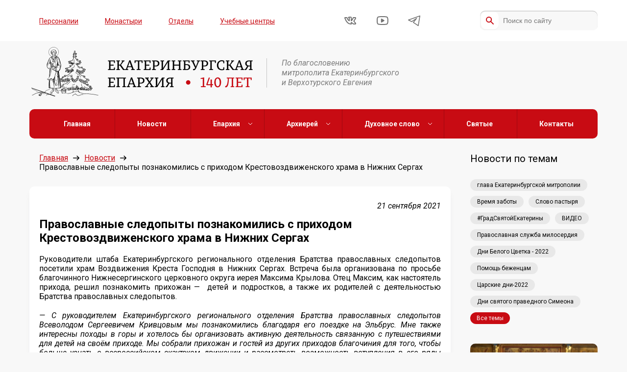

--- FILE ---
content_type: text/css
request_url: https://ekaterinburg-eparhia.ru/wp-content/themes/eparhia/assets/css/styles.css?ver=1.1372
body_size: 16972
content:
@import url("https://fonts.googleapis.com/css2?family=Roboto:ital,wght@0,400;0,700;1,400&display=swap");
@font-face {
  font-family: 'PermianSlabSerifTypeface Regular';
  font-style: normal;
  font-weight: normal;
  src: local("PermianSlabSerifTypeface Regular"), url("../fonts/PermianSlabSerifTypeface.woff") format("woff");
  font-display: swap; }


*,
*::before,
*::after{
  box-sizing: border-box;
  -moz-box-sizing: border-box;
  -webkit-box-sizing: border-box;
  margin: 0;
  padding: 0;
  border: none;
  outline: none;
  position: relative; }

*:hover, *:active, *:focus {
  outline: none;
  -webkit-tap-highlight-color: rgba(0, 0, 0, 0); }

html {
  -webkit-text-size-adjust: 100%;
  -webkit-font-smoothing: antialiased;
  -ms-text-size-adjust: 100%;
  text-rendering: optimizeLegibility; }

body, html {
  overflow-x: hidden;
  padding: 0;
  margin: 0
}

body {
  font-family: 'Roboto', sans-serif;
  font-weight: 400;
  color: #000000;
  background: #F8F8F8;
  min-height: 100vh;
}


h1, h2, h3, h4, h5, h6,
.h1, .h2, .h3, .h4, .h5, .h6 {
  font-weight: 500; }

strong, b, .bold {
  font-weight: 700; }

h1, .h1 {
  font-size: 48px;
  line-height: 56px; }

h2, .h2 {
  font-size: 36px;
  line-height: 1.3; }

.h3, h3 {
  font-size: 24px;
  line-height: 28px; }

.h4, h4 {
  font-size: 20px;
  line-height: 23px; }

h5, .h5 {
  font-size: 16px;
  line-height: 19px; }

.block-title {
  display: block;
  margin-bottom: 40px;
  width: 100%; }
  .block-title span {
    display: inline-block;
    padding-right: 20px;
    font-size: 36px;
    line-height: 22px;
    background: #F8F8F8;
    z-index: 2; }
  .block-title:before {
    display: block;
    content: "";
    width: 100%;
    height: 2px;
    background: #000000;
    position: absolute;
    left: 0;
    top: -webkit-calc(50% - 1px);
    top: calc(50% - 1px);
    z-index: 1; }

h1.block-title:before {
  top: -webkit-calc(50% + 5px);
  top: calc(50% + 5px); }

.category h1.block-title,
.page-template-template-tags h1.block-title {
  margin-top: 55px;
  font-weight: 400; }
  .category h1.block-title span,
  .page-template-template-tags h1.block-title span {
    font-size: 48px;
    line-height: 22px; }

.category h2.block-title,
.page-template-template-tags h2.block-title {
  margin-bottom: 52px;
  display: block;
  width: 100%;
  font-weight: 400;
  margin-top: 14px; }

.page-template-template-worships h1 {
  margin-top: 57px; }

ul, li {
 list-style: inherit;
 list-style-type: none;
}
ul, ol {
  padding-left: 20px;
}


p, li {
  font-size: 16px;
  line-height: 19px; }

a {
  cursor: pointer;
  color: #C80B13;
  text-decoration: underline;
  -webkit-transition: all 0.3s ease-out;
  transition: all 0.3s ease-out;
}

img, svg {
  border: none;
  image-rendering: auto;
  image-rendering: -webkit-optimize-contrast;
  -webkit-user-select: none;
  -moz-user-select: none;
  -ms-user-select: none;
  user-select: none;
}

.container {
  max-width: 1160px;
  margin: 0 auto;
  z-index: 2;
  height: 100%; }

.flex,
.row {
  display: -webkit-box;
  display: -webkit-flex;
  display: -ms-flexbox;
  display: flex; }

.column {
  -webkit-box-orient: vertical;
  -ms-flex-direction: column;
      flex-direction: column;
  -webkit-flex-direction: column; }

.row {
  -ms-flex-wrap: wrap;
      flex-wrap: wrap;
  -webkit-flex-wrap: wrap;
  -moz-flex-wrap: wrap; }

.hb {
  -webkit-box-pack: justify;
  -webkit-justify-content: space-between;
  -ms-flex-pack: justify;
      justify-content: space-between; }

.hc {
  -webkit-box-pack: center;
  -webkit-justify-content: center;
  -ms-flex-pack: center;
      justify-content: center; }

.hr {
  -webkit-box-pack: end;
  -ms-flex-pack: end;
      justify-content: flex-end;
  -webkit-justify-content: flex-end; }

.hl {
  -webkit-box-pack: start;
  -webkit-justify-content: flex-start;
  -ms-flex-pack: start;
      justify-content: flex-start; }

.vc {
  -webkit-box-align: center;
  -ms-flex-align: center;
      align-items: center;
  -webkit-align-items: center; }

.vr {
  -webkit-box-align: start;
  -ms-flex-align: start;
      align-items: flex-start;
  -webkit-align-items: flex-start; }

.acenter {
  text-align: center; }

.italic {
  font-style: italic; }

.shadow, .grid, .widget {
  box-shadow: 0px 6px 8px -6px rgba(24, 39, 75, 0.12), 0px 8px 16px -6px rgba(24, 39, 75, 0.08);
  -moz-box-shadow: 0px 6px 8px -6px rgba(24, 39, 75, 0.12), 0px 8px 16px -6px rgba(24, 39, 75, 0.08);
  -webkit-box-shadow: 0px 6px 8px -6px rgba(24, 39, 75, 0.12), 0px 8px 16px -6px rgba(24, 39, 75, 0.08); }

.bordered, .grid, .widget {
  border-radius: 10px;
  -moz-border-radius: 10px;
  -webkit-border-radius: 10px; }

.visible-mobile {
  display: none !important; }

.permian {
  font-family: 'PermianSlabSerifTypeface Regular', sans-serif;
  font-weight: normal; }

@media all and (max-width: 992px) {
  .visible-mobile {
    display: block !important; }
  .hidden-mobile {
    display: none !important; } }

.grid {
  width: 260px;
  background: #ffffff; }
  .grid a {
    width: 100%;
    height: 100%;
    text-decoration: none;
    color: #000000; }
  .grid .inner {
    padding: 20px 20px 32px 20px; }
  .grid .preview {
    width: 100%;
    height: 260px;
    background: no-repeat top center;
    background-size: cover;
    border-radius: 10px 10px 0 0;
    -moz-border-radius: 10px 10px 0 0;
    -webkit-border-radius: 10px 10px 0 0; }
  .grid .title {
    font-weight: 400; }
.grid:hover {
  box-shadow: 0px 0 16px 0px rgba(24, 39, 75, 0.12), 0px 8px 16px -6px rgba(24, 39, 75, 0.16);
  -moz-box-shadow: 0px 0 16px 0px rgba(24, 39, 75, 0.12), 0px 8px 16px -6px rgba(24, 39, 75, 0.16);
  -webkit-box-shadow: 0px 0 16px 0px rgba(24, 39, 75, 0.12), 0px 8px 16px -6px rgba(24, 39, 75, 0.16);
}
.share {
  margin-top: 25px; }
  .share .title {
    margin-right: 25px; }

.btn, .show_album a {
  display: block;
  text-align: center;
  height: 40px;
  background: #C80B13;
  border-radius: 80px;
  -moz-border-radius: 80px;
  -webkit-border-radius: 80px;
  font-size: 14px;
  line-height: 40px;
  font-weight: 700;
  color: #ffffff;
  text-decoration: none; }
  .btn.more-articles {
    width: 360px;
    margin-top: 40px;
    margin-right: 100px; }
.show_album a {
  margin: 0 auto;
  width: auto;
  max-width: 100%;
  color: #ffffff !important;
  text-decoration: none !important;
  display: inline-block;
  padding: 0 30px 0 30px;
}
.breadcrumbs {
  margin-top: 0;
  margin-bottom: 30px; }
  .breadcrumbs li {
    margin-right: 10px;
    display: inline-block; }
  .breadcrumbs a, .breadcrumbs span {
    font-size: 16px;
    line-height: 19px; }
  .breadcrumbs a {
    color: #C80B13;
    text-decoration: underline; }
    .breadcrumbs a:hover {
      text-decoration: none; }
  .breadcrumbs .arrow {
    display: inline-block;
    width: 13px;
    height: 10px;
    margin-left: 10px;
    background: url("../images/bread-arrow.svg") no-repeat center; }

.tags {
  margin-bottom: 20px; }

.tag-item {
  display: inline-block;
  background: rgba(196, 196, 196, 0.3);
  margin: 0 10px 10px 0;
  padding: 5px 14px 5px 14px;
  font-size: 12px;
  line-height: 14px;
  text-align: center;
  color: #000000;
  text-decoration: none;
  border-radius: 45px;
  -moz-border-radius: 45px;
  -webkit-border-radius: 45px; }
  .tag-item:last-child {
    margin-right: 0; }
.tag-item.current {
  background: #C80B13;
  color: #ffffff;
}
.header__top {
  background: #ffffff;
  padding-top: 22px;
  padding-bottom: 22px; }
  .header__top ul > li {
    display: inline-block; }
    .header__top ul > li:last-child {
      margin-right: 0; }
  .header__top .top-menu > li {
    margin-right: 50px; }
    .header__top .top-menu > li a {
      font-size: 14px;
      line-height: 16px;
      color: #C80B13; }
  .header__top .social {
    top: 2px; }
    .header__top .social > li {
      margin-right: 40px; }
      .header__top .social > li svg {
        opacity: 0.55;
        -moz-opacity: 0.55; }
  .header .search .input {
    width: 240px;
    height: 40px;
    box-shadow: inset 0px 1px 1px rgba(0, 0, 0, 0.25);
    -moz-box-shadow: inset 0px 1px 1px rgba(0, 0, 0, 0.25);
    -webkit-box-shadow: inset 0px 1px 1px rgba(0, 0, 0, 0.25);
    background: #F8F8F8;
    border-radius: 10px;
    -moz-border-radius: 10px;
    -webkit-border-radius: 10px;
    padding-left: 47px;
    font-size: 14px;
    line-height: 40px; }
  .header .search .input::-webkit-input-placeholder,
  .header .search .input::-moz-placeholder,
  .header .search .input:-ms-input-placeholder,
  .header .search .input:-moz-placeholder {
    font-family: 'Roboto', sans-serif;
    color: rgba(0, 0, 0, 0.5);
    font-size: 14px;
    line-height: 40px; }
  .header .search .submit {
    position: absolute;
    top: 2px;
    left: 2px;
    display: block;
    width: 36px;
    height: 36px;
    box-shadow: 0px 1px 1px #EDEDED;
    -moz-box-shadow: 0px 1px 1px #EDEDED;
    -webkit-box-shadow: 0px 1px 1px #EDEDED;
    border: none;
    border-radius: 10px;
    -moz-border-radius: 10px;
    -webkit-border-radius: 10px;
    background: url("../images/search-icon-red.svg") no-repeat center #FFFFFF;
    color: transparent;
    cursor: pointer; }

.header__middle {
  padding-top: 10px;
  padding-bottom: 20px; }
  .header__middle .logo img {
    max-width: 458px; }
  .header__middle .slogan {
    margin-left: 26px;
    padding-left: 30px;
    border-left: solid 1px #C4C4C4;
    font-size: 16px;
    line-height: 20px;
    font-style: italic;
    color: rgba(0, 0, 0, 0.5); }

.main-menu {
  width: 100%;
  z-index: 9; }
  .main-menu .container {
    background: #C80B13;
    border-radius: 10px;
    -moz-border-radius: 10px;
    -webkit-border-radius: 10px; }
  .main-menu ul {
    width: 100%; }
    .main-menu ul > li {

      border-left: solid 1px rgba(0, 0, 0, 0.2);
      display: inline-block;
      height: 60px;
      cursor: pointer; }
      .main-menu ul > li:first-child {
        border: none; }
      .main-menu ul > li a {
        display: block;
        font-size: 14px;
        line-height: 60px;
        color: #ffffff;
        text-decoration: none;
        font-weight: bold;
        padding: 0 45px 0 45px;
        text-align: center;
      }
      .main-menu ul > li .sub-menu {
        display: none;
        z-index: 9;
        position: absolute;
        width: 200px;
        top: 60px;
        left: 0;
        padding: 10px 0 0 0;
        background-size: auto; }
        .main-menu ul > li .sub-menu > li {
          display: block;
          width: 100%;
          height: auto;
          line-height: 1;
          background: #ffffff;
          padding: 20px 20px 0 20px;
          border: none; }
          .main-menu ul > li .sub-menu > li a {
            color: #000000;
            font-size: 14px;
            line-height: 16px;
            width: 100%;
            padding: 0;
            text-align: left;
          }
          .main-menu ul > li .sub-menu > li:first-child {
            padding-top: 30px;
            border-radius: 10px 10px 0 0;
            -moz-border-radius: 10px 10px 0 0;
            -webkit-border-radius: 10px 10px 0 0; }
          .main-menu ul > li .sub-menu > li:last-child {
            padding-bottom: 42px;
            border-radius: 0 0 10px 10px;
            -moz-border-radius: 0 0 10px 10px;
            -webkit-border-radius: 0 0 10px 10px; }
      .main-menu ul > li:hover .sub-menu {
        display: block; }
      .main-menu ul > li.menu-item-has-children:before {
        display: block;
        content: "";
        width: 8px;
        height: 8px;
        position: absolute;
        top: 26px;
        right: 20px;
        background: url("../images/menu-chevron-down.svg") center no-repeat;
        transition: all 0.3s ease-out;
        -webkit-transition: all 0.3s ease-out;
        -moz-transition: all 0.3s ease-out; }
      .main-menu ul > li.menu-item-has-children:hover:before {
        -webkit-transform: rotate(-180deg);
        -ms-transform: rotate(-180deg);
        transform: rotate(-180deg); }
  .main-menu.fixed-top {
    position: fixed;
    top: 0;
    left: 0;
    z-index: 19; }

.article {
  background: #FFFFFF;
  padding: 30px 20px 60px 20px; }
  .article__title {
    margin-bottom: 20px;
    font-weight: bold; }
  .article__body h2, .article__body h3, .article__body h4, .article__body h5, .article__body h6, .article__body p {
    margin-bottom: 20px; }
  .article__body img {
    display: block;
    margin: 0 auto;
    margin-bottom: 20px;
    border-radius: 10px;
    -moz-border-radius: 10px;
    -webkit-border-radius: 10px; }
  .article__body a {
    color: #C80B13;
    text-decoration: underline; }
    .article__body a:hover {
      text-decoration: none; }
  .article__body .widget {
    margin-right: 20px;
    margin-bottom: 10px; }
  .article__body table {
    margin-bottom: 20px; }
    .article__body table td {
      vertical-align: top; }
      .article__body table td p:last-child {
        margin-bottom: 0; }
    .article__body table img {
      margin-bottom: 0; }
.article__body .show_album {
  text-align: center;
}
  blockquote {
    padding: 20px;
    border-radius: 10px;
    -moz-border-radius: 10px;
    -webkit-border-radius: 10px;
    background: #FFFEE8;
    margin-bottom: 20px; }
   blockquote p:last-child {
      margin-bottom: 0; }
  .article .slider {
    height: 420px;
    margin-bottom: 20px; }
    .article .slider .slick-list, .article .slider .slick-track, .article .slider .slide {
      height: 420px; }

  .article .person {
    margin-top: 50px; }
    .article .person .h3 {
      margin-bottom: 40px;
      font-weight: 400; }
    .article .person__item {
      width: 160px;
      padding-right: 10px;
      margin-bottom: 35px; }
.article .person__item:nth-child(5n +5) {
  padding-right: 0;
}
      .article .person__item:last-child, .article .person__item:nth-child(6n + 6) {
        margin-right: 0; }
      .article .person__item a {
        text-decoration: none;
        color: #000000; }
      .article .person__item .preview {
        width: 70px;
        height: 70px;
        display: block;
        margin: 0 auto;
        background: no-repeat top center;
        background-size: cover;
        border-radius: 50%;
        -moz-border-radius: 50%;
        -webkit-border-radius: 50%; }
      .article .person__item .title {
        margin-top: 20px;
        text-align: center;
        font-weight: 400;
        margin-bottom: 0; }
  .article .share {
    margin-top: 48px; }
    .article .share .title {
      margin-right: 20px; }
  .article.interview .article__body h2, .article.interview .article__body h3, .article.interview .article__body h4, .article.interview .article__body h5, .article.interview .article__body h6, .article.interview .article__body p {
    margin-bottom: 35px; }
  .article.projects .article__body p {
    margin-bottom: 20px; }
  .article.projects .article__body img.size-full {
    margin-bottom: 35px; }
  .article .info-block {
    margin-top: 53px;
    margin-bottom: 22px; }
    .article .info-block .block-title {
      margin-bottom: 30px; }
      .article .info-block .block-title span {
        font-size: 24px;
        line-height: 28px;
        background: #ffffff;
        color: #C80B13;
        font-style: italic;
        font-weight: bold; }
      .article .info-block .block-title:before {
        background: #C80B13; }

.post_slider {
  height: auto !important;
  width: 100%;
  padding-bottom: 40px;
  overflow: hidden; }
  .post_slider .slider__wrap {
    height: 420px !important; }
  .post_slider .slick-list, .post_slider .slick-track, .post_slider .slide {
    height: 420px !important;
    width: 100%; }
  .post_slider .slide {
    display: inline-block;
    background: no-repeat center;
    background-size: cover;
    border-radius: 10px;
    -moz-border-radius: 10px;
    -webkit-border-radius: 10px; }
.post_slider .slide img {
  display: block;
  margin: 0 auto;
  height: 100%;
  width: auto;
}
  .post_slider .slick-arrow {
    display: block !important; }
  .post_slider .slick-dots {
    bottom: -40px; }
    .post_slider .slick-dots button {
      border: solid 2px #C4C4C4;
      background: #C4C4C4; }
    .post_slider .slick-dots .slick-active button {
      border-color: #000000;
      background: #000000;
      width: 11px;
      height: 11px; }

.wrap {
  overflow: hidden;
  margin-top: 30px;
  max-width: 1180px; }

.content {
  width: 880px;
  overflow: hidden;
  padding-right: 10px;
  padding-left: 10px; }

.full_content {
  width: 100%;
  padding-left: 10px;
  padding-right: 10px; }

.chosen_news {
  margin-top: 40px;
  margin-bottom: 40px;
  width: 100%; }
  .chosen_news .grid .preview {
    height: 180px; }
  .home .news {
    margin-top: 40px;
  }
.page__title {
  font-weight: bold;
  margin-bottom: 33px; }

.page p {
  margin-bottom: 40px; }

.other_news {
  margin-top: 70px; }
  .other_news .block-title span {
    font-weight: 400; }
  .other_news .news-all {
    margin-top: 50px;
    margin-bottom: 0; }

.other-gallery .grid {
  width: 373px;
  margin-right: 18px; }
  .other-gallery .grid .title {
    font-weight: bold; }
  .other-gallery .grid:nth-child(3n + 3) {
    margin-right: 0; }

.parent-pageid-41793 .other_news {
  margin-top: 40px; }

.news__item {
  margin-bottom: 30px;
  width: 100%;
  padding: 10px 30px 10px 10px;
  height: auto;
  min-height: 260px;
  box-shadow: 0px 6px 8px -6px rgba(24, 39, 75, 0.12), 0px 8px 16px -6px rgba(24, 39, 75, 0.08);
  -moz-box-shadow: 0px 6px 8px -6px rgba(24, 39, 75, 0.12), 0px 8px 16px -6px rgba(24, 39, 75, 0.08);
  -webkit-box-shadow: 0px 6px 8px -6px rgba(24, 39, 75, 0.12), 0px 8px 16px -6px rgba(24, 39, 75, 0.08); }
.news__item .column {
  height: 100%;
}
  .news__item .preview {
    display: inline-block;
    min-width: 240px;
    width: 240px;
    height: 240px;
    margin-right: 30px;
    border-radius: 10px;
    -moz-border-radius: 10px;
    -webkit-border-radius: 10px; }
  .news__item .body {
    max-width: -webkit-calc(100% - 272px);
    max-width: calc(100% - 272px); }
  .news__item .title {
    font-weight: 700;
    padding: 0;
    margin-top: 5px;
    margin-bottom: 20px; }
  .news__item p {
    margin-top: 20px;
    margin-bottom: 24px !important;
  }
  .news__item .label {
    position: absolute;
    top: 20px;
    left: 0;
    -ms-transform: translateX(-10px);
        transform: translateX(-10px);
    -moz-transform: translateX(-10px);
    -webkit-transform: translateX(-10px);
    -o-transform: translateX(-10px);
    background: #C80B13;
    padding: 5px 8px 5px 8px;
    font-size: 12px;
    line-height: 14px;
    letter-spacing: 0.1em;
    font-weight: 700;
    color: #ffffff;
    z-index: 9;
    border-radius: 4px;
    -moz-border-radius: 4px;
    -webkit-border-radius: 4px; }
  .news__item .tags {
    margin-top: 22px; }
  .news__item .tag-item {
    display: inline-block;
    width: auto; }

.news__item .date {
  margin-bottom: 14px;
  text-align: right;
  width: 100%;
  font-size: 12px;
  line-height: 14px;
}
.day-date {
  display: block;
  font-weight: bold;
  font-size: 20px;
  line-height: 23px;
  width: 100%;
  text-align: right;
  margin-bottom: 27px;
}

.news-all {
  width: 100%;
  margin-bottom: 30px; }

.articles {
  margin-top: 50px; }
  .articles .grid {
    margin-bottom: 30px; }

.albums {
  width: 560px; }
  .albums_slider {
    width: 100%;
    height: 310px;
    overflow: hidden;
    border-radius: 0 0 10px 10px;
    -moz-border-radius: 0 0 10px 10px;
    -webkit-border-radius: 0 0 10px 10px; }
    .albums_slider .slick-list,
    .albums_slider .slide {
      width: 100%; }
    .albums_slider .slick-list, .albums_slider .slick-track, .albums_slider .slide {
      height: 310px !important; }
    .albums_slider .slide {
      background-repeat: no-repeat !important;
      background-position: center !important;
      background-size: cover !important;
      display: inline-block;
      background: linear-gradient(360deg, rgba(0, 0, 0, 0.6) 20.32%, rgba(0, 0, 0, 0) 35.16%); }
      .albums_slider .slide .title {
        font-weight: bold;
        font-size: 16px;
        line-height: 22px;
        color: #ffffff;
        position: absolute;
        left: 20px;
        bottom: 26px;
        max-width: 50%; }
    .albums_slider .slick-dots {
      display: none !important; }

.worships {
  margin-top: 50px;
  max-width: 660px; }
  .worships__item {
    width: 100%;
    margin-bottom: 40px; }
    .worships__item:last-child {
      margin-bottom: 0; }
    .worships__item .date {
      margin-bottom: 20px; }
    .worships__item .body {
      height: 160px; }
      .worships__item .body .preview {
        width: 260px;
        height: 100%;
        background: no-repeat center;
        background-size: cover;
        border-radius: 10px 0 0 10px;
        -moz-border-radius: 10px 0 0 10px;
        -webkit-border-radius: 10px 0 0 10px; }
      .worships__item .body .text {
        background: #ffffff;
        border-radius: 0 10px 10px 0;
        -moz-border-radius: 0 10px 10px 0;
        -webkit-border-radius: 0 10px 10px 0;
        width: -webkit-calc(100% - 260px);
        width: calc(100% - 260px);
        padding: 25px 15px 23px 31px; }
      .worships__item .body .time {
        font-size: 16px;
        line-height: 22px;
        padding-bottom: 4px;
        margin-bottom: 0;
        width: 100%;
        border-bottom: solid 1px #000000; }
      .worships__item .body .title {
        margin-top: 7px; }
      .worships__item .body .building {
        margin-top: 10px;
        display: block; }

.structure h1 {
  margin-top: 30px; }

.structure__info h3, .structure__info p {
  margin-top: 30px;
  max-width: 759px; }

.structure__info h3 {
  font-size: 28px;
  line-height: 33px; }

.structure .thumb {
  max-width: 280px;
  margin-left: 80px; }

.structure__single_info {
  background: #ffffff;
  padding: 40px 60px 40px 60px;
  margin-top: 40px; }
  .structure__single_info h4 {
    margin-bottom: 20px;
    font-weight: bold; }
  .structure__single_info p {
    margin-top: 0;
    margin-bottom: 30px; }

.structure__items {
  margin-top: 55px;
  background: #ffffff;
  padding: 40px 60px 22px 60px; }
  .structure__items .item {
    margin-bottom: 30px; }
    .structure__items .item:nth-child(1n),
    .structure__items .item:nth-child(2n) {
      width: 300px;
      margin-right: 60px;
    }
    .structure__items .item:nth-child(3n) {
      width: 259px; }

    .structure__items .item a {
      color: #000000;
      text-decoration: underline; }
.structure__items .item a:hover {
  color: #C80B13;
  text-decoration: none; }

.saints h1 {
  margin-top: 47px;
  margin-bottom: 34px; }

.saints__body {
  background: #ffffff;
  padding: 40px 60px 40px 60px;
  margin-bottom: 30px; }
  .saints__body h2, .saints__body h3 {
    margin-bottom: 56px; }
  .saints__body table p {
    margin-bottom: 20px; }
    .saints__body table p:last-child {
      margin-bottom: 0; }

.saints__patrons {
  margin-bottom: 20px; }
  .saints__patrons .grid {
    width: 360px;
    margin-right: 40px;
    margin-bottom: 40px; }
    .saints__patrons .grid:nth-child(3n) {
      margin-right: 0; }
    .saints__patrons .grid .preview {
      height: 460px;
      background-size: cover;
      background-position: top center;
    }
    .saints__patrons .grid .inner {
      padding: 10px 28px 20px 28px; }
    .saints__patrons .grid .title {
      font-weight: 700; }

.saints__list {
  margin-top: 30px; }
  .saints__list .list-title {
    font-size: 36px;
    line-height: 42px;
    margin-bottom: 40px;
    text-align: center;
    font-weight: 700; }
  .saints__list .grid {
    margin-bottom: 40px;
    margin-right: 40px; }
    .saints__list .grid:nth-child(4n) {
      margin-right: 0; }
    .saints__list .grid .preview {
      height: 300px; }
    .saints__list .grid .inner {
      padding: 10px 20px 20px 20px; }
    .saints__list .grid .title {
      font-weight: 700; }
    .saints__list .grid .date {
      margin-top: 10px;
      margin-bottom: 0;
    }

.persons__list {
  width: 352px;
  padding-left: 52px;
  padding-bottom: 30px;
}
  .persons__list p {
    font-size: 18px;
    line-height: 150%;
    margin-bottom: 5px; }
    .persons__list p a {
      font-size: 18px;
      line-height: 150%;
      text-decoration: none; }
    .persons__list p.with-symbol {
      margin-top: 18px; }
      .persons__list p.with-symbol:first-child {
        margin-top: 0; }
  .persons__list .symbol {
    font-size: 48px;
    line-height: 100%;
    position: absolute;
    top: 0;
    left: -51px;
    color: #C80B13;
    text-transform: uppercase; }

.persons__info {
  text-align: center; }
.persons__info a {
  text-decoration: none;
  color: #000000;
}
.persons__info a:hover {
  color: #C80B13;
}
.persons__info h1 {
    margin-bottom: 30px; }
  .persons__info .preview {
    display: block;
    margin: 0 auto;
    width: 148px;
    height: 148px;
    border-radius: 50%;
    -moz-border-radius: 50%;
    -webkit-border-radius: 50%;
    background: no-repeat center;
    background-size: cover;
    margin-bottom: 35px; }
  .persons__info h3 {
    font-size: 30px;
    line-height: 35px;
  }
  .persons__info h2, .persons__info h3, .persons__info h4, .persons__info h5, .persons__info h6, .persons__info p {
    margin-bottom: 30px; }
    .persons__info h2:last-child, .persons__info h3:last-child, .persons__info h4:last-child, .persons__info h5:last-child, .persons__info h6:last-child, .persons__info p:last-child {
      margin-bottom: 62px; }

.person__name {
  margin-bottom: 40px; }
  .person__name h1 {
    max-width: 680px;
    text-transform: inherit;
  }

.person__info {
  padding: 38px 100px 60px 60px;
  background: #ffffff; }
  .person__info .photo {
    display: inline-block;
    width: 300px;
    height: auto;
    background: no-repeat top center;
    background-size: cover;
    margin-right: 40px; }
.person__info .photo img {
  width: 100%;
  height: auto;

}

  .person__info .building {
    display: block;
    margin-bottom: 20px;
    max-width: 260px; }
    .person__info .building span {
      display: block;
      margin-top: 10px;
      color: #000000;
      text-decoration: none; }
  .person__info .text {
    max-width: 360px; }
.person__info .text .more-person-text {
  margin-top: 58px;
}
    .person__info .text p {
      margin-bottom: 10px; }
      .person__info .text p:last-child {
        margin-bottom: 0; }
.person__info .detail-text {
  margin-top: 43px;
}
.person__info .detail-text p {
  margin-bottom: 15px;
}
.person__other {
  width: 200px;
  height: 40px;
  border: 1px solid #000000;
  border-radius: 80px;
  -moz-border-radius: 80px;
  -webkit-border-radius: 80px;
  padding: 0;
  font-size: 14px;
  line-height: 40px;
  color: #000000;
  text-decoration: none;
  text-align: center;
}

.history h1 {
  margin-top: 59px; }

.history__body {
  padding: 40px 40px 80px 40px;
  background: #ffffff;
  margin-top: 40px; }

.history__links {
  max-width: 280px; }
  .history__links ul > li {
    margin-bottom: 10px; }

.history__text {
  max-width: 718px; }
  .history__text h2, .history__text h3, .history__text h4, .history__text h5, .history__text h6, .history__text p, .history__text table {
    margin-bottom: 30px; }

.deanery h1 {
  margin-top: 59px;
  margin-bottom: 48px; }

.deanery__list {
  max-width: 860px; }
  .deanery__list.full {
    max-width: 100%; }
  .deanery__list .grid {
    border-radius: 10px;
    -moz-border-radius: 10px;
    -webkit-border-radius: 10px;
    margin-bottom: 40px;
    margin-right: 40px; }
    .deanery__list .grid:nth-child(4n + 4) {
      margin-right: 0; }
    .deanery__list .grid .preview {
      width: 100%;
      height: 160px;
      border-radius: 10px 10px 0 0;
      -moz-border-radius: 10px 10px 0 0;
      -webkit-border-radius: 10px 10px 0 0; }
    .deanery__list .grid .text {
      padding: 10px 20px 32px 20px; }
      .deanery__list .grid .text h5 {
        font-weight: bold;
        line-height: 22px;
        min-height: 66px; }
      .deanery__list .grid .text .address {
        margin-top: 10px;
        min-height: 76px; }
      .deanery__list .grid .text .person {
        margin-top: 14px; }
        .deanery__list .grid .text .person .label {
          display: block;
          font-size: 13px;
          line-height: 22px;
          font-weight: 400;
          color: rgba(0, 0, 0, 0.5); }
        .deanery__list .grid .text .person a {
          font-size: 15px;
          line-height: 21px;
          -webkit-text-decoration-line: underline;
                  text-decoration-line: underline;
          color: #000000; }
        .deanery__list .grid .text .person .photo {
          width: 60px;
          height: 60px;
          min-width: 60px;
          border-radius: 50%;
          -moz-border-radius: 50%;
          -webkit-border-radius: 50%;
          background: no-repeat top center;
          background-size: cover;
          margin-right: 10px; }

.deanery__item {
  width: 100%;
  min-height: 200px;
  margin-bottom: 20px; }
  .deanery__item a {
    color: #000000;
    text-decoration: none; }
  .deanery__item .preview {
    width: 260px;
    height: 100%;
    border-radius: 10px 0 0 10px;
    -moz-border-radius: 10px 0 0 10px;
    -webkit-border-radius: 10px 0 0 10px;
    background: no-repeat center;
    background-size: cover;
    display: inline-block; }
  .deanery__item .text {
    width: -webkit-calc(100% - 260px);
    width: calc(100% - 260px);
    min-height: 100%;
    border-radius: 0 10px 10px 0;
    -moz-border-radius: 0 10px 10px 0;
    -webkit-border-radius: 0 10px 10px 0;
    background: #ffffff;
    display: inline-block;
    padding: 23px 40px 20px 40px; }
    .deanery__item .text .title {
      font-weight: bold;
      margin-bottom: 33px;
      max-width: 440px; }
    .deanery__item .text .person .label {
      display: block;
      font-size: 13px;
      line-height: 22px;
      font-weight: 400;
      color: rgba(0, 0, 0, 0.5); }
    .deanery__item .text .person a {
      font-size: 16px;
      line-height: 22px;
      -webkit-text-decoration-line: underline;
              text-decoration-line: underline;
      color: #000000; }
    .deanery__item .text .person .photo {
      width: 60px;
      height: 60px;
      min-width: 60px;
      border-radius: 50%;
      -moz-border-radius: 50%;
      -webkit-border-radius: 50%;
      background: no-repeat top center;
      background-size: cover;
      margin-right: 10px; }

.deanery__item_social {
  margin-top: 25px;
}
.deanery__item_social a {
  display: inline-block;
  margin-right: 10px;
}
.deanery__item_social a svg {
  opacity: 0.55;
  -moz-opacity: 0.55;
  width: 25px;
  height: auto;
}
.deanery__item_social a:hover svg {
  opacity: 1;
  -moz-opacity: 1;
}
.video__item {
  width: 420px; }

.projects__body p {
  margin-bottom: 20px; }

.projects__body h2, .projects__body h3, .projects__body h4, .projects__body h5, .projects__body h6 {
  margin-bottom: 30px; }

.projects__body img {
  display: block;
  margin-bottom: 30px;
  border-radius: 10px;
  -moz-border-radius: 10px;
  -webkit-border-radius: 10px; }

.projects__body img.size-full {
  margin-bottom: 35px; }

.projects__list {
  margin-top: 50px; }
  .projects__list .grid .preview {
    height: 160px; }
  .projects__list .grid .inner {
    padding-top: 10px; }
  .projects__list .grid .title {
    font-weight: bold;
    min-height: 44px;
    margin-bottom: 10px;
    text-decoration: underline; }

.building__title {
  margin-bottom: 40px; }
  .building__title h1 {
    max-width: 864px; }

.building__text {
  max-width: 720px; }
  .building__text h2,
  .building__text h3,
  .building__text h4,
  .building__text h5,
  .building__text h6,
  .building__text img,
  .building__text table, .building__text p {
    margin-bottom: 30px; }
.building__text li {
  margin-bottom: 20px;
}
  .building__text img {
    border-radius: 10px;
    -moz-border-radius: 10px;
    -webkit-border-radius: 10px; }

.building__text table img {
  width: 100% !important;
  height: auto !important;
}
.building__text table tr td {
  vertical-align: top;
}
.building__text table tr td:first-child {
  padding-right: 20px;
}
.building__text table tr td:last-child {
  padding-left: 20px;
}
.building__info {
  max-width: 347px; }
  .building__info p {
    margin-bottom: 10px; }
  .building__info a {
    margin-bottom: 10px;
    color: #C80B13;
    text-decoration: none;
    display: block; }
.building__info h5 {
  margin-bottom: 10px;
  color: #C80B13;
}
.building__info_social h5 {
  margin-bottom: 15px;
}
.building__info_social a {
  display: inline-block;
  margin-right: 15px;
}
.building__info_social a:last-child {
  margin-right: 0;
}

.building__info_social a svg {
  opacity: 0.55;
  -moz-opacity: 0.55;
  width: 35px;
  height: auto;
}
.building__info_social a:hover svg {
  opacity: 1;
  -moz-opacity: 1;
}
.building__persons {
  margin-top: 55px; }
  .building__persons .title {
    margin-bottom: 55px;
    font-size: 24px;
    line-height: 28px;
  }
  .building__persons .item {
    display: inline-block;
    margin-right: 32px;
    width: 166px;
    margin-bottom: 38px; }
    .building__persons .item:nth-child(6n + 6) {
      margin-right: 0; }
    .building__persons .item .preview {
      display: block;
      width: 107px;
      height: 107px;
      background: no-repeat top center;
      background-size: cover;
      margin: 0 auto; }
    .building__persons .item .position {
      text-align: center;
      margin-top: 9px;
      font-size: 13px;
      line-height: 22px;
      color: rgba(0, 0, 0, 0.5); }
    .building__persons .item a {
      -webkit-text-decoration-line: underline;
              text-decoration-line: underline;
      color: #000000;
      text-align: center;
      display: block; }

.single-building .deanery__list,
.post-type-archive-building .deanery__list {
  max-width: 100%;
  margin-top: 48px; }

.gallery {
  margin-top: 50px; }
  .gallery__item {
      margin-bottom: 32px;

    width: 420px; }
    .gallery__item .preview {
      height: 300px; }
      .gallery__item .preview svg {
        position: absolute;
        top: 125px;
        right: 0;
        bottom: 0;
        left: 0;
        margin: 0 auto; }
    .gallery__item .body {
      padding: 20px 14px 6px 35px; }
      .gallery__item .body .title {
        font-weight: bold;
        margin-bottom: 20px; }
      .gallery__item .body .tag-item {
        display: inline-block;
        width: auto; }
  .gallery__slide {}
.gallery__slide img {
  border-radius: 0;
}

.thematic .block-title {
  margin-top: 49px;
  margin-bottom: 37px; }

.thematic h3, .thematic h4, .thematic h5, .thematic h6, .thematic p {
  margin-bottom: 27px; }

.thematic img {
  border-radius: 10px;
  -moz-border-radius: 10px;
  -webkit-border-radius: 10px; }

.thematic__tags {
  margin-bottom: 49px;
  padding: 12px 20px 13px 20px;
  background: #ffffff; }
  .thematic__tags .title {
    margin-bottom: 20px; }

.numbers {
  padding-top: 0;
  padding-bottom: 0;
  background: transparent; }
  .numbers__body {
    margin-top: 30px; }
    .numbers__body p, .numbers__body li, .numbers__body table {
      font-size: 18px;
      line-height: 22px; }
    .numbers__body h4, .numbers__body h5, .numbers__body h6, .numbers__body p, .numbers__body table, .numbers__body ul {
      margin-bottom: 32px; }
    .numbers__body h2 {
      margin-top: 8px;
      margin-bottom: 40px; }
    .numbers__body img {
      border-radius: 10px;
      -moz-border-radius: 10px;
      -webkit-border-radius: 10px; }
    .numbers__body p span {
      font-weight: 300; }
    .numbers__body li {
      padding-left: 15px;
      width: 100%; }
      .numbers__body li:before {
        content: "";
        display: block;
        position: absolute;
        top: 10px;
        left: 0;
        width: 4px;
        height: 4px;
        background: #000000;
        border-radius: 50%;
        -moz-border-radius: 50%;
        -webkit-border-radius: 50%; }

.chronology,
.offset {
  margin-top: 60px;
  margin-bottom: 44px; }


  .chronology .years {
    overflow-x: auto; }
    .chronology .years > li {
      display: inline-block;
      width: 90px;
      min-width: 90px;
      height: 40px;
      text-align: center; }
      .chronology .years > li a {
        font-size: 16px;
        line-height: 40px;
        color: #000000;
        text-decoration: none; }
      .chronology .years > li.current {
        width: 100px;
        min-width: 100px;
        background: #C80B13;
        border-radius: 10px 10px 0 0;
        -moz-border-radius: 10px 10px 0 0;
        -webkit-border-radius: 10px 10px 0 0; }
        .chronology .years > li.current a {
          color: #ffffff; }
  .chronology .months {
    height: 60px;
    padding: 0 13px 0 13px;
    background: #ffffff; }
    .chronology .months li {
      line-height: 60px; }
      .chronology .months li a {
        color: #000000;
        text-decoration: none; }
      .chronology .months li.current:before {
        content: "";
        position: absolute;
        bottom: 0;
        width: 100%;
        height: 3px;
        background: #C80B13; }

.home_slider {
  width: 100%;
  height: 460px;
  margin: 0 auto;
  margin-bottom: 40px;
  border-radius: 10px;
  -moz-border-radius: 10px;
  -webkit-border-radius: 10px;
  overflow: hidden; }
  .home_slider .slick-list,
  .home_slider .slide {
    width: 860px; }
  .home_slider .slick-list, .home_slider .slick-track, .home_slider .slide {
    height: 460px !important; }
  .home_slider .slide {
    border-radius: 10px;
    -moz-border-radius: 10px;
    -webkit-border-radius: 10px;
    background: no-repeat center;
    background-size: cover;
    display: inline-block; }
    .home_slider .slide:before {
      content: "";
      display: block;
      position: absolute;
      bottom: 0;
      width: 100%;
      height: 100%;
      background: linear-gradient(180deg, rgba(0, 0, 0, 0.8) 29.05%, rgba(0, 0, 0, 0) 50%);
      border-radius: 10px;
      -moz-border-radius: 10px;
      -webkit-border-radius: 10px;
      -ms-transform: rotate(-180deg);
          transform: rotate(-180deg);
      -moz-transform: rotate(-180deg);
      -webkit-transform: rotate(-180deg);
      -o-transform: rotate(-180deg);
      z-index: 1; }

    .single-post .home_slider .slide:before {
      display: none;
    }

    .home_slider .slide .title {
      font-weight: bold;
      font-size: 30px;
      line-height: 35px;
      color: #ffffff;
      position: absolute;
      left: 30px;
      bottom: 30px;
      max-width: 650px;
      z-index: 2; }
 .home .home_slider .slick-arrow {
    display: none !important; }
.single-post .home_slider .slick-arrow {

}

.slick-dots {
  position: absolute;
  left: 0;
  bottom: 20px;
  width: 100%;
  text-align: center; }
  .slick-dots li {
    margin-right: 10px;
    display: inline-block; }
    .slick-dots li:last-child {
      margin-right: 0; }
  .slick-dots button {
    width: 10px;
    height: 10px;
    border-radius: 50%;
    -moz-border-radius: 50%;
    -webkit-border-radius: 50%;
    color: transparent;
    background: transparent;
    border: 2px solid #FFFFFF;
    cursor: pointer;
    font-size: 0; }
  .slick-dots .slick-active button {
    background: #ffffff; }

.slick-next,
.slick-prev {
  display: block;
  width: 40px;
  height: 40px;
  position: absolute;
  top: calc((100% - 50px) / 2);
  border-radius: 10px;
  -moz-border-radius: 10px;
  -webkit-border-radius: 10px;
  color: transparent;
  z-index: 3;
  cursor: pointer; }
  .slick-next:hover,
  .slick-prev:hover {
    background-color: #000000; }

.slick-prev {
  left: 0;
  background: url("../images/arrow-left.svg") no-repeat center #C80B13; }

.slick-next {
  right: 0;
  background: url("../images/arrow-right.svg") no-repeat center #C80B13; }

.page-template-template-numbers .home_slider .slick-dots {
  display: none !important;
}
.thumbnails .item {
  display: inline-block;
  width: 90px;
  height: 90px;
  border-radius: 4px;
  -moz-border-radius: 4px;
  -webkit-border-radius: 4px;
  margin-right: 14px;
  margin-bottom: 15px;
  background: no-repeat center;
  background-size: cover; }
  .thumbnails .item:last-child, .thumbnails .item:nth-child(8n + 8) {
    margin-right: 0; }
  .thumbnails .item.current {
    border: solid 3px #C80B13; }

.thumbnails .more {
  display: block;
  margin: 0 auto;
  margin-top: 25px;
  width: 260px;
  color: #ffffff;
  text-decoration: none; }

.sidebar {
  width: 280px;
  padding-left: 10px;
  padding-right: 10px; }
  .sidebar.m-top {
    margin-top: 50px; }
  .sidebar.other {
    margin-top: 160px; }

.category .sidebar {
  padding-top: 93px; }

.widget {
  margin-bottom: 40px;
  height: auto; }
  .widget .head {
    width: 100%;
    height: 40px;
    background: #C80B13;
    border-radius: 10px 10px 0px 0px;
    -moz-border-radius: 10px 10px 0px 0px;
    -webkit-border-radius: 10px 10px 0px 0px;
    padding-left: 20px;
    text-decoration: none;
    font-size: 13px;
    line-height: 40px;
    letter-spacing: 0.1em;
    text-transform: uppercase;
    color: #FFFFFF;

  }
    .widget .head img {
      margin-right: 11px; }
    .widget .head span {
      font-size: 13px;
      line-height: 40px;
      letter-spacing: 0.1em;
      text-transform: uppercase;
      color: #FFFFFF; }
  .widget a {
    text-decoration: none;
    color: #000000;
    cursor: pointer; }
  .widget .inner {
    background: #ffffff;
    border-radius: 0 0 10px 10px;
    -moz-border-radius: 0 0 10px 10px;
    -webkit-border-radius: 0 0 10px 10px; }
  .widget .preview {
    width: 100%;
    background-size: cover !important;
    background-position: top center !important;
  }
    .widget .preview.with-head {
      border-radius: 0;
      -moz-border-radius: 0;
      -webkit-border-radius: 0; }
  .widget .title {
    font-weight: 700;
    padding: 0; }
  .widget.interview .preview {
    height: 240px; }

@media (max-width: 992px) {
  .widget.interview .preview {
    height: 340px; }
}
  .widget.interview .inner {
    padding: 20px 20px 32px 20px; }
  .widget.interview p {
    font-style: italic;
    font-size: 15px;
    line-height: 19px;
    color: #C80B13;
    margin-top: 10px;
    margin-bottom: 0;
    text-decoration: underline;
  }
  .widget.info-block .inner {
    padding: 10px 10px 22px 10px; }
  .widget.info-block .preview {
    width: 100%;
    height: 240px;
    display: block;
    margin: 0 auto;
    border-radius: 0;
    -moz-border-radius: 0;
    -webkit-border-radius: 0; }
  .widget.info-block .title,
  .widget.info-block p {
    padding-left: 10px;
    padding-right: 10px;
  }
.widget.info-block p:last-child {
  margin-bottom: 0;
}
  .widget.info-block .title {
    margin-top: 10px; }
  .widget.info-block p {
    margin-top: 10px; }
  .widget.calendar .inner img {
    display: block;
    margin: 0 auto; }
  .widget.calendar p {
    margin-top: 20px;
    margin-bottom: 0;
    font-size: 16px;
    line-height: 22px;
  }
  .widget.analytics a, .widget.sites a {
    width: 100%;
    font-size: 16px;
    line-height: 22px; }
    .widget.analytics a:last-child, .widget.sites a:last-child {
      margin-bottom: 0; }
    .widget.analytics a:hover, .widget.sites a:hover {
      color: #C80B13; }
  .widget.analytics a {
    display: block;
    margin-bottom: 15px; }
  .widget.sites a {
    -webkit-text-decoration-line: underline;
            text-decoration-line: underline;
    margin-bottom: 20px; }
    .widget.sites a img {
      width: 22px;
      margin-right: 11px; }
  .widget.banner .preview {
    height: 128px; }
  .widget.banner .inner {
    background: #C80B13;
    padding: 16px 20px 16px 20px;
    border-radius: 0 0 10px 10px;
    -moz-border-radius: 0 0 10px 10px;
    -webkit-border-radius: 0 0 10px 10px; }
  .widget.banner .title {
    color: #ffffff;
    font-weight: 400; }
  .widget.album .preview {
    border-radius: 0 0 10px 10px;
    -moz-border-radius: 0 0 10px 10px;
    -webkit-border-radius: 0 0 10px 10px;
    background: linear-gradient(360deg, rgba(0, 0, 0, 0.6) 20.32%, rgba(0, 0, 0, 0) 35.16%);
    background-repeat: no-repeat;
    background-size: cover;
    height: 310px; }
    .widget.album .preview .title {
      color: #ffffff;
      position: absolute;
      bottom: 0;
      left: 0;
      width: 100%;
      padding: 0 20px 26px 20px;
      }
  .widget.video {
    width: 260px; }
    .widget.video .preview {
      border-radius: 0 0 10px 10px;
      -moz-border-radius: 0 0 10px 10px;
      -webkit-border-radius: 0 0 10px 10px;
      background: linear-gradient(0deg, rgba(0, 0, 0, 0.5), rgba(0, 0, 0, 0.5));
      height: 226px; }
      .widget.video .preview:before {
        content: "";
        display: block;
        position: absolute;
        width: 100%;
        height: 100%;
        z-index: 1;
        background: linear-gradient(0deg, rgba(0, 0, 0, 0.5), rgba(0, 0, 0, 0.5)); }
      .widget.video .preview svg {
        z-index: 2; }
    .widget.video .inner {
      padding: 20px 20px 26px 20px; }
  .widget.post .preview {
    height: 152px; }
  .widget.post .inner {
    padding: 10px 10px 13px 10px;
    background: #EDEDED; }
  .widget.post .title {
    margin-bottom: 10px; }
  .widget.tags {
    box-shadow: none;
    -moz-box-shadow: none;
    -webkit-box-shadow: none;
    width: 100%; }
    .widget.tags .title {
      margin-bottom: 30px;
      font-weight: 400; }
    .widget.tags .btn {
      width: 81px;
      height: 24px;
      font-size: 12px;
      line-height: 24px;
      color: #ffffff;
      font-weight: 400; }
  .widget.announcements a {
    margin-bottom: 20px; }
    .widget.announcements a:last-child {
      margin-bottom: 0; }
  .widget.interview-tags .tags {
    background: #ffffff;
    padding: 22px 25px 18px 25px;
    border-radius: 0 0 10px 10px;
    -moz-border-radius: 0 0 10px 10px;
    -webkit-border-radius: 0 0 10px 10px; }

.worships-side {
  padding-top: 78px; }

.footer {
  margin-top: 100px; }
  .footer__top {
    background: #EDEDED;
    padding-top: 40px; }
  .footer .logo {
    margin-left: 50px;
    margin-right: 114px; }
    .footer .logo img {
      max-width: 195px; }
  .footer__menus .menu {
    margin-right: 60px; }
    .footer__menus .menu p {
      font-size: 16px;
      line-height: 19px;
      margin-bottom: 20px;
      font-weight: 700; }
    .footer__menus .menu ul {
      margin-bottom: 35px; }
      .footer__menus .menu ul:last-child {
        margin-right: 0; }
      .footer__menus .menu ul > li {
        display: block;
        margin-bottom: 10px; }
        .footer__menus .menu ul > li > a {
          font-size: 16px;
          line-height: 19px;
          color: #000000;
          text-decoration: none; }
      .footer__menus .menu ul.last > li {
        margin-bottom: 20px; }
  .footer__middle {
    background: #EDEDED; }
    .footer__middle ul {
      width: 100%;
      border-top: solid 1px #C4C4C4; }
      .footer__middle ul:before {
        display: block;
        content: "";
        position: absolute;
        top: -1px;
        left: 0;
        width: 240px;
        height: 1px;
        background: #C80B13; }
      .footer__middle ul > li {
        width: 25%;
        display: inline-block;
        padding-top: 28px;
        padding-bottom: 42px;
        text-align: center; }
        .footer__middle ul > li a {
          text-align: center;
          font-size: 14px;
          line-height: 16px;
          color: #000000;
          text-decoration: none; }
  .footer__bottom {
    padding-top: 40px;
    padding-bottom: 75px;
    text-align: center; }
    .footer__bottom p {
      text-align: center;
      font-size: 12px;
      line-height: 14px;
      padding-bottom: 20px;
      margin: 0 auto;
      max-width: 760px; }
      .footer__bottom p:last-child {
        padding-bottom: 0; }

.single-building .footer {
  margin-top: 160px; }

.contacts {
  padding-right: 10px;
  padding-left: 10px; }
  .contacts h1 {
    margin-top: 30px;
    margin-bottom: 60px; }
  .contacts__info {
    max-width: 360px;
    margin-right: 40px; }
    .contacts__info p {
      font-size: 16px;
      line-height: 26px;
      margin-bottom: 20px; }
  .contacts__map {
    width: 760px;
    height: 330px; }
    .contacts__map iframe {
      border-radius: 10px;
      -moz-border-radius: 10px;
      -webkit-border-radius: 10px;
      box-shadow: 0px 6px 8px -6px rgba(24, 39, 75, 0.12), 0px 8px 16px -6px rgba(24, 39, 75, 0.08);
      -moz-box-shadow: 0px 6px 8px -6px rgba(24, 39, 75, 0.12), 0px 8px 16px -6px rgba(24, 39, 75, 0.08);
      -webkit-box-shadow: 0px 6px 8px -6px rgba(24, 39, 75, 0.12), 0px 8px 16px -6px rgba(24, 39, 75, 0.08); }
  .contacts .departments {
    margin-top: 40px;
    padding: 40px 60px 0 60px;
    background: #ffffff; }
    .contacts .departments .item {
      width: 33%;
      margin-bottom: 42px;
      padding-right: 40px; }
      .contacts .departments .item:nth-child(3n + 3) {
        padding-right: 0; }
      .contacts .departments .item .title {
        padding-bottom: 4px;
        border-bottom: solid 1px #000000; }
      .contacts .departments .item a {
        display: block;
        width: 100%; }
      .contacts .departments .item .person {
        margin-top: 10px; }
        .contacts .departments .item .person span {
          display: block;
          width: 100%;
          font-size: 14px;
          line-height: 22px;
          font-style: italic;
          margin-top: 3px; }
      .contacts .departments .item .phone {
        margin-top: 10px;
        line-height: 1.5;
        margin-bottom: 0;
      }
      .contacts .departments .item .email {
        margin-top: 10px; }

      .search .news-all {
        margin-top: 66px;
      }
      .search .form {
        width: 100%;
        height: 58px;
        margin-bottom: 80px;
        padding-left: 50px;
      }
.search .form span {
  font-weight: bold;
  font-size: 16px;
  line-height: 19px;
  color: #6B6B6B;
  margin-right: 28px;
}
.search .form .input {
  background: #FFFFFF;
  width: 700px;
  height: 58px;
  font-weight: 500;
  font-size: 16px;
  line-height: 58px;
  padding-left: 25px;
  padding-right: 50px;
}

.search .form .submit {
  width: 21px;
  height: 21px;
  background: url("../images/search-icon-red-big.svg") no-repeat center;
  background-size: contain;
  display: block;
  color: transparent;
  position: absolute;
  top: 18px;
  right: 24px;
}
.answers .block-title {
  margin-top: 50px;
  margin-bottom: 37px;
}
.answers .block-title span {
  font-size: 48px;
  line-height: 56px;
}
.answers .text img {
  width: auto;
  margin: 0 auto;
}
.answers .text p,
.answers .text h2,
.answers .text h3,
.answers .text h4 {
  margin-bottom: 27px;
}
.answers .text p {
  font-size: 18px;
  line-height: 21px;
}
.answers .form {
  background: #FFFFFF;
  padding: 31px 27px 27px 27px;
}
.answers .form .title {
  width: 100%;
  text-align: center;
  font-size: 26px;
  line-height: 30px;
  letter-spacing: 0.07em;
  text-transform: uppercase;
  margin-bottom: 42px;
}
.answers .form .input {
  width: 300px;
  height: 30px;
  border: none;
  border-bottom: 1px solid #000000;
  padding-bottom: 5px;
  font-size: 20px;
  line-height: 23px;
  margin-bottom: 17px;
}
.answers .form .input.error {
  border-bottom: 1px solid #C80B13;
}
.answers .form .textarea {
  width: 100%;
  height: 120px;
  background: rgba(255, 255, 255, 0.6);
  box-shadow: inset 0px 0px 1px 1px rgba(0, 0, 0, 0.09);
  -webkit-box-shadow: inset 0px 0px 1px 1px rgba(0, 0, 0, 0.09);
  -moz-box-shadow: inset 0px 0px 1px 1px rgba(0, 0, 0, 0.09);
  -o-box-shadow: inset 0px 0px 1px 1px rgba(0, 0, 0, 0.09);
  padding: 15px 20px 15px 20px;
  resize: none;
  font-family: 'Roboto', sans-serif;
  font-size: 20px;
  line-height: 23px;
}
.answers .form .textarea.error {
  border: 1px solid #C80B13;
}
.answers .form .input::-webkit-input-placeholder,
.answers .form .textarea::-webkit-input-placeholder {
  font-size: 20px;
  line-height: 23px;
  color: #C4C4C4;
  font-family: 'Roboto', sans-serif;
}
.answers .form .input::-moz-placeholder,
.answers .form .textarea::-moz-placeholder {
  font-size: 20px;
  line-height: 23px;
  color: #C4C4C4;
  font-family: 'Roboto', sans-serif;
}
.answers .form .input:-ms-input-placeholder,
.answers .form .textarea:-ms-input-placeholder {
  font-size: 20px;
  line-height: 23px;
  color: #C4C4C4;
  font-family: 'Roboto', sans-serif;
}
.answers .form .input:-moz-placeholder,
.answers .form .textarea:-moz-placeholder {
  font-size: 20px;
  line-height: 23px;
  color: #C4C4C4;
  font-family: 'Roboto', sans-serif;
}
.checkbox-wrapper {
  min-height: 18px;
  padding-left: 19px;
  width: 100%;
}
.checkbox-wrapper * {
  cursor: pointer !important;
}
.checkbox-wrapper .form-checkbox-title {
  width: 100%;
  font-size: 14px;
  line-height: 16px;
}
.checkbox-wrapper .form-checkbox-title a {
  text-decoration: underline;
  color: #C80B13;
  font-size: 14px;
  line-height: 16px;
}
.checkbox-wrapper label.form-checkbox {
  left: 0;
  position: absolute;
  top: 4px;
}
.checkbox-wrapper input {
  display: none;
}
.checkbox-wrapper label.form-checkbox > span {
  background: #ffffff;
  border: 1px solid #C4C4C4;
  content: '';
  cursor: pointer;
  display: block;
  width: 13px;
  height: 13px;
}
.checkbox-wrapper input[type="checkbox"]:checked + span {
  background: #C80B13;
}
.answers .form .checkbox-wrapper {
  width: auto;
  display: table;
  margin: 0 auto;
  margin-top: 24px;
}
.answers .form .submit {
  width: 104px;
  height: 28px;
  font-size: 12px;
  line-height: 28px;
  margin: 0 auto;
  margin-top: 27px;
  font-weight: 300;
}
.checkbox-wrapper.error label.form-checkbox > span {
  border: 1px solid #C80B13;
}
.answers .form .success {
  text-align: center;
  margin-top: 30px;
  font-size: 22px;
  color: green;
  margin-bottom: 0;
}
.answers .questions .block-title {
  margin-top: 75px;
  margin-bottom: 67px;
}
.answers .questions .block-title span {
  font-size: 48px;
  line-height: 22px;
}
.answers .questions .themes {
  background: #FFFFFF;
  padding: 12px 19px 33px 19px;
}
.answers .questions .themes .tags {
  margin-bottom: 0;
}
.answers .questions .themes h4 {
  margin-bottom: 20px;
}
.answers .comments {
  margin-top: 19px;
}
.answers .comments .item {
  width: 100%;
}
.answers .comments .item.level-1 {
  max-width: 795px;
  background: rgba(176, 255, 157, 0.25);
  filter: drop-shadow(2px 0px 4px rgba(0, 0, 0, 0.1));
  z-index: 1;
}
.answers .comments .item.level-1 .head {
  padding: 11px 21px 11px 36px;
  border-bottom: 1px solid #C4C4C4;
}
.answers .comments .item.level-1 .name {
  font-size: 18px;
  line-height: 21px;
  max-width: calc(100% - 150px);
}
.answers .comments .item .date {
  font-size: 18px;
  line-height: 21px;
  font-weight: 300;
  color: #C4C4C4;
}
.answers .comments .item .body p {
  font-size: 18px;
  line-height: 130%;
}
.answers .comments .item.level-1 .body {
  padding: 26px 36px 7px 36px;
}
.answers .comments .item .body p {
  margin-bottom: 8px;
}
.answers .comments .item .tags {
  margin-top: 19px;
  margin-bottom: 0;
}
.answers .comments .item.level-2 {
  margin-left: 65px;
  width: calc(100% - 65px);
  background: #FFFFFF;
  box-shadow: 4px 0px 4px rgba(0, 0, 0, 0.04);
  -webkit-box-shadow: 4px 0px 4px rgba(0, 0, 0, 0.04);
  -moz-box-shadow: 4px 0px 4px rgba(0, 0, 0, 0.04);
  -o-box-shadow: 4px 0px 4px rgba(0, 0, 0, 0.04);
  z-index: 3;
  margin-bottom: 19px;
}
.answers .comments .item.level-2:before {
  content: "";
  display: block;
  position: absolute;
  top: -38px;
  right: 80px;
  width: 62px;
  height: 38px;
  background: url("../images/comment-polygon.svg") no-repeat top left;
}
.answers .comments .item.level-2 .head {
  padding: 13px 21px 13px 36px;
  border-bottom: 1px solid #C4C4C4;
}
.answers .comments .item.level-2 .person .thumb {
  display: inline-block;
  width: 57px;
  height: 57px;
  border-radius: 50%;
  background: no-repeat top center;
  background-size: cover;
  margin-right: 21px;
}
.answers .comments .item.level-2 .person .name {
  display: inline-block;
  font-size: 18px;
  line-height: 21px;
}
.answers .comments .item.level-2 .person .name a {
  font-weight: bold;
  color: #C80B13;
}
.answers .comments .item.level-2 .body {
  padding: 42px 26px 50px 36px;
}
.answers .comments .comments-all {
  margin-top: 48px;
}
.more-opinions,
.more-slovo {
  margin-top: 39px;
  width: 100%;
}
.slovo h1 {
  margin-bottom: 30px;
  font-weight: bold;
  font-size: 36px;
  line-height: 42px;
}
.slovo .page-content img,
.slovo .page-content p,
.slovo .page-content h2,
.slovo .page-content h3 {
  margin-bottom: 30px;
}
.slovo .page-content img {
  border-radius: 10px;
}
.page-template-template-slovo .sidebar {
  margin-top: 120px;
}
  /* Slider */
.slick-slider {
  -webkit-box-sizing: border-box;
          box-sizing: border-box;
  -webkit-user-select: none;
  -moz-user-select: none;
  -ms-user-select: none;
  user-select: none;
  -webkit-touch-callout: none;
  -ms-touch-action: pan-y;
      touch-action: pan-y;
  -webkit-tap-highlight-color: transparent; }

.slick-list {
  overflow: hidden;
  margin: 0;
  padding: 0; }

.slick-list:focus {
  outline: none; }

.slick-list.dragging {
  cursor: hand; }

.slick-slider .slick-track,
.slick-slider .slick-list {
  -webkit-transform: translate3d(0, 0, 0);
  -ms-transform: translate3d(0, 0, 0);
  transform: translate3d(0, 0, 0); }

.slick-track {
  top: 0;
  left: 0;
  margin-left: auto;
  margin-right: auto; }

.slick-track:before,
.slick-track:after {
  display: table;
  content: ''; }

.slick-track:after {
  clear: both; }

.slick-loading .slick-track {
  visibility: hidden; }

.slick-slide {
  display: none;
  float: left;
  height: 100%;
  min-height: 1px; }

[dir='rtl'] .slick-slide {
  float: right; }

.slick-slide img {
  display: block; }

.slick-slide.slick-loading img {
  display: none; }

.slick-slide.dragging img {
  pointer-events: none; }

.slick-initialized .slick-slide {
  display: -webkit-box;
  display: -webkit-flex;
  display: -ms-flexbox;
  display: flex; }

.slick-loading .slick-slide {
  visibility: hidden; }

.slick-vertical .slick-slide {
  display: block;
  height: auto;
  border: 1px solid transparent; }

.slick-arrow.slick-hidden {
  display: none; }

body.compensate-for-scrollbar {
  overflow: hidden; }

.fancybox-active {
  height: auto; }

.fancybox-is-hidden {
  left: -9999px;
  margin: 0;
  position: absolute !important;
  top: -9999px;
  visibility: hidden; }

.fancybox-container {
  -webkit-backface-visibility: hidden;
  height: 100%;
  left: 0;
  outline: none;
  position: fixed;
  -webkit-tap-highlight-color: transparent;
  top: 0;
  -ms-touch-action: manipulation;
  touch-action: manipulation;
  -webkit-transform: translateZ(0);
          transform: translateZ(0);
  width: 100%;
  z-index: 99992; }

.fancybox-container * {
  -webkit-box-sizing: border-box;
          box-sizing: border-box; }

.fancybox-outer,
.fancybox-inner,
.fancybox-bg,
.fancybox-stage {
  bottom: 0;
  left: 0;
  position: absolute;
  right: 0;
  top: 0; }

.fancybox-outer {
  -webkit-overflow-scrolling: touch;
  overflow-y: auto; }

.fancybox-bg {
  background: #1e1e1e;
  opacity: 0;
  -webkit-transition-duration: inherit;
          transition-duration: inherit;
  -webkit-transition-property: opacity;
          transition-property: opacity;
  -webkit-transition-timing-function: cubic-bezier(0.47, 0, 0.74, 0.71);
          transition-timing-function: cubic-bezier(0.47, 0, 0.74, 0.71); }

.fancybox-is-open .fancybox-bg {
  opacity: .9;
  -webkit-transition-timing-function: cubic-bezier(0.22, 0.61, 0.36, 1);
          transition-timing-function: cubic-bezier(0.22, 0.61, 0.36, 1); }

.fancybox-infobar,
.fancybox-toolbar,
.fancybox-caption,
.fancybox-navigation .fancybox-button {
  direction: ltr;
  opacity: 0;
  position: absolute;
  -webkit-transition: opacity .25s ease, visibility 0s ease .25s;
          transition: opacity .25s ease, visibility 0s ease .25s;
  visibility: hidden;
  z-index: 99997; }

.fancybox-show-infobar .fancybox-infobar,
.fancybox-show-toolbar .fancybox-toolbar,
.fancybox-show-caption .fancybox-caption,
.fancybox-show-nav .fancybox-navigation .fancybox-button {
  opacity: 1;
  -webkit-transition: opacity .25s ease 0s, visibility 0s ease 0s;
          transition: opacity .25s ease 0s, visibility 0s ease 0s;
  visibility: visible; }

.fancybox-infobar {
  color: #ccc;
  font-size: 13px;
  -webkit-font-smoothing: subpixel-antialiased;
  height: 44px;
  left: 0;
  line-height: 44px;
  min-width: 44px;
  mix-blend-mode: difference;
  padding: 0 10px;
  pointer-events: none;
  top: 0;
  -webkit-touch-callout: none;
  -webkit-user-select: none;
  -moz-user-select: none;
  -ms-user-select: none;
  user-select: none; }

.fancybox-toolbar {
  right: 0;
  top: 20px;
  width: 100%;
  position: fixed;
  text-align: center;
}
.fancybox-toolbar svg {
  width: 28px !important;
  height: 28px !important;
}
.fancybox-stage {
  direction: ltr;
  overflow: visible;
  -webkit-transform: translateZ(0);
          transform: translateZ(0);
  z-index: 99994; }

.fancybox-is-open .fancybox-stage {
  overflow: hidden; }

.fancybox-slide {
  -webkit-backface-visibility: hidden;
  /* Using without prefix would break IE11 */
  display: none;
  height: 100%;
  left: 0;
  outline: none;
  overflow: auto;
  -webkit-overflow-scrolling: touch;
  padding: 44px;
  position: absolute;
  text-align: center;
  top: 0;
  -webkit-transition-property: -webkit-transform, opacity;
          transition-property: transform, opacity;
  white-space: normal;
  width: 100%;
  z-index: 99994; }

.fancybox-slide::before {
  content: '';
  display: inline-block;
  font-size: 0;
  height: 100%;
  vertical-align: middle;
  width: 0; }

.fancybox-is-sliding .fancybox-slide,
.fancybox-slide--previous,
.fancybox-slide--current,
.fancybox-slide--next {
  display: block; }

.fancybox-slide--image {
  overflow: hidden;
  padding: 44px 0; }

.fancybox-slide--image::before {
  display: none; }

.fancybox-slide--html {
  padding: 6px; }

.fancybox-content {
  background: #fff;
  display: inline-block;
  margin: 0;
  max-width: 100%;
  overflow: auto;
  -webkit-overflow-scrolling: touch;
  padding: 44px;
  position: relative;
  text-align: left;
  vertical-align: middle; }

.fancybox-slide--image .fancybox-content {
  -webkit-animation-timing-function: cubic-bezier(0.5, 0, 0.14, 1);
          animation-timing-function: cubic-bezier(0.5, 0, 0.14, 1);
  -webkit-backface-visibility: hidden;
  background: transparent;
  background-repeat: no-repeat;
  background-size: 100% 100%;
  left: 0;
  max-width: none;
  overflow: visible;
  padding: 0;
  position: absolute;
  top: 0;
  -ms-transform-origin: top left;
  -webkit-transform-origin: top left;
          transform-origin: top left;
  -webkit-transition-property: -webkit-transform, opacity;
          transition-property: transform, opacity;
  -webkit-user-select: none;
  -moz-user-select: none;
  -ms-user-select: none;
  user-select: none;
  z-index: 99995; }

.fancybox-can-zoomOut .fancybox-content {
  cursor: -webkit-zoom-out;
  cursor: zoom-out; }

.fancybox-can-zoomIn .fancybox-content {
  cursor: -webkit-zoom-in;
  cursor: zoom-in; }

.fancybox-can-swipe .fancybox-content,
.fancybox-can-pan .fancybox-content {
  cursor: -webkit-grab;
  cursor: grab; }

.fancybox-is-grabbing .fancybox-content {
  cursor: -webkit-grabbing;
  cursor: grabbing; }

.fancybox-container [data-selectable='true'] {
  cursor: text; }

.fancybox-image,
.fancybox-spaceball {
  background: transparent;
  border: 0;
  height: 100%;
  left: 0;
  margin: 0;
  max-height: none;
  max-width: none;
  padding: 0;
  position: absolute;
  top: 0;
  -webkit-user-select: none;
  -moz-user-select: none;
  -ms-user-select: none;
  user-select: none;
  width: 100%; }

.fancybox-spaceball {
  z-index: 1; }

.fancybox-slide--video .fancybox-content,
.fancybox-slide--map .fancybox-content,
.fancybox-slide--pdf .fancybox-content,
.fancybox-slide--iframe .fancybox-content {
  height: 100%;
  overflow: visible;
  padding: 0;
  width: 100%; }

.fancybox-slide--video .fancybox-content {
  background: #000; }

.fancybox-slide--map .fancybox-content {
  background: #e5e3df; }

.fancybox-slide--iframe .fancybox-content {
  background: #fff; }

.fancybox-video,
.fancybox-iframe {
  background: transparent;
  border: 0;
  display: block;
  height: 100%;
  margin: 0;
  overflow: hidden;
  padding: 0;
  width: 100%; }

/* Fix iOS */
.fancybox-iframe {
  left: 0;
  position: absolute;
  top: 0; }

.fancybox-error {
  background: #fff;
  cursor: default;
  max-width: 400px;
  padding: 40px;
  width: 100%; }

.fancybox-error p {
  color: #444;
  font-size: 16px;
  line-height: 20px;
  margin: 0;
  padding: 0; }

/* Buttons */
.fancybox-button {
  background: rgba(30, 30, 30, 0.6);
  border: 0;
  -webkit-border-radius: 0;
          border-radius: 0;
  -webkit-box-shadow: none;
          box-shadow: none;
  cursor: pointer;
  display: inline-block;
  height: 44px;
  margin: 0;
  padding: 10px;
  position: relative;
  -webkit-transition: color .2s;
          transition: color .2s;
  vertical-align: top;
  visibility: inherit;
  width: 44px; }

.fancybox-button,
.fancybox-button:visited,
.fancybox-button:link {
  color: #ccc; }

.fancybox-button:hover {
  color: #fff; }

.fancybox-button:focus {
  outline: none; }

.fancybox-button.fancybox-focus {
  outline: 1px dotted; }

.fancybox-button[disabled],
.fancybox-button[disabled]:hover {
  color: #888;
  cursor: default;
  outline: none; }

/* Fix IE11 */
.fancybox-button div {
  height: 100%; }

.fancybox-button svg {
  display: block;
  height: 100%;
  overflow: visible;
  position: relative;
  width: 100%; }

.fancybox-button svg path {
  fill: currentColor;
  stroke-width: 0; }

.fancybox-button--play svg:nth-child(2),
.fancybox-button--fsenter svg:nth-child(2) {
  display: none; }

.fancybox-button--pause svg:nth-child(1),
.fancybox-button--fsexit svg:nth-child(1) {
  display: none; }

.fancybox-progress {
  background: #ff5268;
  height: 2px;
  left: 0;
  position: absolute;
  right: 0;
  top: 0;
  -ms-transform: scaleX(0);
  -webkit-transform: scaleX(0);
          transform: scaleX(0);
  -ms-transform-origin: 0;
  -webkit-transform-origin: 0;
          transform-origin: 0;
  -webkit-transition-property: -webkit-transform;
          transition-property: transform;
  -webkit-transition-timing-function: linear;
          transition-timing-function: linear;
  z-index: 99998; }

/* Close button on the top right corner of html content */
.fancybox-close-small {
  background: transparent;
  border: 0;
  -webkit-border-radius: 0;
          border-radius: 0;
  color: #ccc;
  cursor: pointer;
  opacity: .8;
  padding: 8px;
  position: absolute;
  right: -12px;
  top: -44px;
  z-index: 401; }

.fancybox-close-small:hover {
  color: #fff;
  opacity: 1; }

.fancybox-slide--html .fancybox-close-small {
  color: currentColor;
  padding: 10px;
  right: 0;
  top: 0; }

.fancybox-slide--image.fancybox-is-scaling .fancybox-content {
  overflow: hidden; }

.fancybox-is-scaling .fancybox-close-small,
.fancybox-is-zoomable.fancybox-can-pan .fancybox-close-small {
  display: none; }

/* Navigation arrows */
.fancybox-navigation .fancybox-button {
  background-clip: content-box;
  height: 80px;
  opacity: 0;
  position: fixed;
  top: -webkit-calc(50% - 50px);
  top: calc(50% - 50px);
  width: 80px;
  z-index: 9999999;
}

.fancybox-navigation .fancybox-button div {
  padding: 10px;
}

.fancybox-navigation .fancybox-button--arrow_left {
  left: 0;
 }

.fancybox-navigation .fancybox-button--arrow_right {
  right: 0; }
.fancybox-navigation .fancybox-button svg {
  width: 42px;
  height: 42px;
}
/* Caption */
.fancybox-caption {
  background: -webkit-gradient(linear, left bottom, left top, from(rgba(0, 0, 0, 0.85)), color-stop(50%, rgba(0, 0, 0, 0.3)), color-stop(65%, rgba(0, 0, 0, 0.15)), color-stop(75.5%, rgba(0, 0, 0, 0.075)), color-stop(82.85%, rgba(0, 0, 0, 0.037)), color-stop(88%, rgba(0, 0, 0, 0.019)), to(rgba(0, 0, 0, 0)));
  background: linear-gradient(to top, rgba(0, 0, 0, 0.85) 0%, rgba(0, 0, 0, 0.3) 50%, rgba(0, 0, 0, 0.15) 65%, rgba(0, 0, 0, 0.075) 75.5%, rgba(0, 0, 0, 0.037) 82.85%, rgba(0, 0, 0, 0.019) 88%, rgba(0, 0, 0, 0) 100%);
  bottom: 0;
  color: #eee;
  font-size: 14px;
  font-weight: 400;
  left: 0;
  line-height: 1.5;
  padding: 75px 44px 25px 44px;
  pointer-events: none;
  right: 0;
  text-align: center;
  z-index: 99996; }

.fancybox-caption--separate {
  margin-top: -50px; }

.fancybox-caption__body {
  max-height: 50vh;
  overflow: auto;
  pointer-events: all; }

.fancybox-caption a,
.fancybox-caption a:link,
.fancybox-caption a:visited {
  color: #ccc;
  text-decoration: none; }

.fancybox-caption a:hover {
  color: #fff;
  text-decoration: underline; }

/* Loading indicator */
.fancybox-loading {
  -webkit-animation: fancybox-rotate 1s linear infinite;
          animation: fancybox-rotate 1s linear infinite;
  background: transparent;
  border: 4px solid #888;
  border-bottom-color: #fff;
  -webkit-border-radius: 50%;
          border-radius: 50%;
  height: 50px;
  left: 50%;
  margin: -25px 0 0 -25px;
  opacity: .7;
  padding: 0;
  position: absolute;
  top: 50%;
  width: 50px;
  z-index: 99999; }

@-webkit-keyframes fancybox-rotate {
  100% {
    -webkit-transform: rotate(360deg);
            transform: rotate(360deg); } }

@keyframes fancybox-rotate {
  100% {
    -webkit-transform: rotate(360deg);
            transform: rotate(360deg); } }

/* Transition effects */
.fancybox-animated {
  -webkit-transition-timing-function: cubic-bezier(0, 0, 0.25, 1);
          transition-timing-function: cubic-bezier(0, 0, 0.25, 1); }

/* transitionEffect: slide */
.fancybox-fx-slide.fancybox-slide--previous {
  opacity: 0;
  -webkit-transform: translate3d(-100%, 0, 0);
          transform: translate3d(-100%, 0, 0); }

.fancybox-fx-slide.fancybox-slide--next {
  opacity: 0;
  -webkit-transform: translate3d(100%, 0, 0);
          transform: translate3d(100%, 0, 0); }

.fancybox-fx-slide.fancybox-slide--current {
  opacity: 1;
  -webkit-transform: translate3d(0, 0, 0);
          transform: translate3d(0, 0, 0); }

/* transitionEffect: fade */
.fancybox-fx-fade.fancybox-slide--previous,
.fancybox-fx-fade.fancybox-slide--next {
  opacity: 0;
  -webkit-transition-timing-function: cubic-bezier(0.19, 1, 0.22, 1);
          transition-timing-function: cubic-bezier(0.19, 1, 0.22, 1); }

.fancybox-fx-fade.fancybox-slide--current {
  opacity: 1; }

/* transitionEffect: zoom-in-out */
.fancybox-fx-zoom-in-out.fancybox-slide--previous {
  opacity: 0;
  -webkit-transform: scale3d(1.5, 1.5, 1.5);
          transform: scale3d(1.5, 1.5, 1.5); }

.fancybox-fx-zoom-in-out.fancybox-slide--next {
  opacity: 0;
  -webkit-transform: scale3d(0.5, 0.5, 0.5);
          transform: scale3d(0.5, 0.5, 0.5); }

.fancybox-fx-zoom-in-out.fancybox-slide--current {
  opacity: 1;
  -webkit-transform: scale3d(1, 1, 1);
          transform: scale3d(1, 1, 1); }

/* transitionEffect: rotate */
.fancybox-fx-rotate.fancybox-slide--previous {
  opacity: 0;
  -ms-transform: rotate(-360deg);
  -webkit-transform: rotate(-360deg);
          transform: rotate(-360deg); }

.fancybox-fx-rotate.fancybox-slide--next {
  opacity: 0;
  -ms-transform: rotate(360deg);
  -webkit-transform: rotate(360deg);
          transform: rotate(360deg); }

.fancybox-fx-rotate.fancybox-slide--current {
  opacity: 1;
  -ms-transform: rotate(0deg);
  -webkit-transform: rotate(0deg);
          transform: rotate(0deg); }

/* transitionEffect: circular */
.fancybox-fx-circular.fancybox-slide--previous {
  opacity: 0;
  -webkit-transform: scale3d(0, 0, 0) translate3d(-100%, 0, 0);
          transform: scale3d(0, 0, 0) translate3d(-100%, 0, 0); }

.fancybox-fx-circular.fancybox-slide--next {
  opacity: 0;
  -webkit-transform: scale3d(0, 0, 0) translate3d(100%, 0, 0);
          transform: scale3d(0, 0, 0) translate3d(100%, 0, 0); }

.fancybox-fx-circular.fancybox-slide--current {
  opacity: 1;
  -webkit-transform: scale3d(1, 1, 1) translate3d(0, 0, 0);
          transform: scale3d(1, 1, 1) translate3d(0, 0, 0); }

/* transitionEffect: tube */
.fancybox-fx-tube.fancybox-slide--previous {
  -webkit-transform: translate3d(-100%, 0, 0) scale(0.1) skew(-10deg);
          transform: translate3d(-100%, 0, 0) scale(0.1) skew(-10deg); }

.fancybox-fx-tube.fancybox-slide--next {
  -webkit-transform: translate3d(100%, 0, 0) scale(0.1) skew(10deg);
          transform: translate3d(100%, 0, 0) scale(0.1) skew(10deg); }

.fancybox-fx-tube.fancybox-slide--current {
  -webkit-transform: translate3d(0, 0, 0) scale(1);
          transform: translate3d(0, 0, 0) scale(1); }

/* Styling for Small-Screen Devices */
@media all and (max-height: 576px) {
  .fancybox-slide {
    padding-left: 6px;
    padding-right: 6px; }
  .fancybox-slide--image {
    padding: 6px 0; }
  .fancybox-close-small {
    right: -6px; }
  .fancybox-slide--image .fancybox-close-small {
    background: #4e4e4e;
    color: #f2f4f6;
    height: 36px;
    opacity: 1;
    padding: 6px;
    right: 0;
    top: 0;
    width: 36px; }
  .fancybox-caption {
    padding-left: 12px;
    padding-right: 12px; } }

/* Share */
.fancybox-share {
  background: #f4f4f4;
  -webkit-border-radius: 3px;
          border-radius: 3px;
  max-width: 90%;
  padding: 30px;
  text-align: center; }

.fancybox-share h1 {
  color: #222;
  font-size: 35px;
  font-weight: 700;
  margin: 0 0 20px 0; }

.fancybox-share p {
  margin: 0;
  padding: 0; }

.fancybox-share__button {
  border: 0;
  -webkit-border-radius: 3px;
          border-radius: 3px;
  display: inline-block;
  font-size: 14px;
  font-weight: 700;
  line-height: 40px;
  margin: 0 5px 10px 5px;
  min-width: 130px;
  padding: 0 15px;
  text-decoration: none;
  -webkit-transition: all .2s;
          transition: all .2s;
  -webkit-user-select: none;
  -moz-user-select: none;
  -ms-user-select: none;
  user-select: none;
  white-space: nowrap; }

.fancybox-share__button:visited,
.fancybox-share__button:link {
  color: #fff; }

.fancybox-share__button:hover {
  text-decoration: none; }

.fancybox-share__button--fb {
  background: #3b5998; }

.fancybox-share__button--fb:hover {
  background: #344e86; }

.fancybox-share__button--pt {
  background: #bd081d; }

.fancybox-share__button--pt:hover {
  background: #aa0719; }

.fancybox-share__button--tw {
  background: #1da1f2; }

.fancybox-share__button--tw:hover {
  background: #0d95e8; }
.fancybox-share__button--vk {
  background: #0077ff;
}
.fancybox-share__button--odk {
  background: #ed812b;
}
.fancybox-share__button svg {
  height: 25px;
  margin-right: 7px;
  position: relative;
  top: -1px;
  vertical-align: middle;
  width: 25px; }

.fancybox-share__button svg path {
  fill: #fff; }

.fancybox-share__input {
  background: transparent;
  border: 0;
  border-bottom: 1px solid #d7d7d7;
  -webkit-border-radius: 0;
          border-radius: 0;
  color: #5d5b5b;
  font-size: 14px;
  margin: 10px 0 0 0;
  outline: none;
  padding: 10px 15px;
  width: 100%; }

/* Thumbs */
.fancybox-thumbs {
  background: #ddd;
  bottom: 0;
  display: none;
  margin: 0;
  -webkit-overflow-scrolling: touch;
  -ms-overflow-style: -ms-autohiding-scrollbar;
  padding: 2px 2px 4px 2px;
  position: absolute;
  right: 0;
  -webkit-tap-highlight-color: rgba(0, 0, 0, 0);
  top: 0;
  width: 212px;
  z-index: 99995; }

.fancybox-thumbs-x {
  overflow-x: auto;
  overflow-y: hidden; }

.fancybox-show-thumbs .fancybox-thumbs {
  display: block; }

.fancybox-show-thumbs .fancybox-inner {
  right: 212px; }

.fancybox-thumbs__list {
  font-size: 0;
  height: 100%;
  list-style: none;
  margin: 0;
  overflow-x: hidden;
  overflow-y: auto;
  padding: 0;
  position: relative;
  white-space: nowrap;
  width: 100%; }

.fancybox-thumbs-x .fancybox-thumbs__list {
  overflow: hidden; }

.fancybox-thumbs-y .fancybox-thumbs__list::-webkit-scrollbar {
  width: 7px; }

.fancybox-thumbs-y .fancybox-thumbs__list::-webkit-scrollbar-track {
  background: #fff;
  -webkit-border-radius: 10px;
          border-radius: 10px;
  -webkit-box-shadow: inset 0 0 6px rgba(0, 0, 0, 0.3);
          box-shadow: inset 0 0 6px rgba(0, 0, 0, 0.3); }

.fancybox-thumbs-y .fancybox-thumbs__list::-webkit-scrollbar-thumb {
  background: #2a2a2a;
  -webkit-border-radius: 10px;
          border-radius: 10px; }

.fancybox-thumbs__list a {
  -webkit-backface-visibility: hidden;
  backface-visibility: hidden;
  background-color: rgba(0, 0, 0, 0.1);
  background-position: center center;
  background-repeat: no-repeat;
  background-size: cover;
  cursor: pointer;
  float: left;
  height: 75px;
  margin: 2px;
  max-height: -webkit-calc(100% - 8px);
  max-height: calc(100% - 8px);
  max-width: -webkit-calc(50% - 4px);
  max-width: calc(50% - 4px);
  outline: none;
  overflow: hidden;
  padding: 0;
  position: relative;
  -webkit-tap-highlight-color: transparent;
  width: 100px; }

.fancybox-thumbs__list a::before {
  border: 6px solid #ff5268;
  bottom: 0;
  content: '';
  left: 0;
  opacity: 0;
  position: absolute;
  right: 0;
  top: 0;
  -webkit-transition: all 0.2s cubic-bezier(0.25, 0.46, 0.45, 0.94);
          transition: all 0.2s cubic-bezier(0.25, 0.46, 0.45, 0.94);
  z-index: 99991; }

.fancybox-thumbs__list a:focus::before {
  opacity: .5; }

.fancybox-thumbs__list a.fancybox-thumbs-active::before {
  opacity: 1; }

.compensate-for-scrollbar {
  margin-right: 0 !important;
}

/* Styling for Small-Screen Devices */
@media all and (max-width: 576px) {
  .fancybox-thumbs {
    width: 110px; }
  .fancybox-show-thumbs .fancybox-inner {
    right: 110px; }
  .fancybox-thumbs__list a {
    max-width: -webkit-calc(100% - 10px);
    max-width: calc(100% - 10px); } }


@media all and (max-width: 992px) {
  .container {
    max-width: 100%;
  }
  h1, .h1 {
    font-size: 36px;
    line-height: 36px;
  }
  h2, .h2 {
    font-size: 28px;
  }
  p, li {
    font-size: 16px;
    line-height: 1.4;
    list-style-type: none;
  }
  .grid {
    width: 100%;
  }
  .grid a {
    flex-wrap: wrap;
  }
  .header {
    padding-left: 37px;
    padding-right: 37px;
  }
  .header__middle {
    padding-top: 23px;
  }
  .header__middle .logo {
    width: 100%;
  }
  .header__middle .logo img {
    display: block;
    max-width: 304px;
    margin: 0 auto;
  }
  .mobile-menu {
    width: 100%;
    /*  */
    overflow-y: auto;
    z-index: 999;
   max-height: calc(100vh - 250px);
    overflow-y: auto;
    scrollbar-width: none;
  }
  .mobile-menu::-webkit-scrollbar {
    opacity: 0;
  }
.page-layout {
  position: fixed;
  top: 0;
  left: 0;
  width: 100vw;
  height: 100vh;
  background: rgba(0,0,0,0.5);
  z-index: 99;
}
  .mobile-menu.fixed-top {
    position: fixed;
    top: 0;
    left: 37px;
    width: calc(100% - 74px);
    max-height: calc(100vh - 60px);
    border-radius: 20px;
  }
  .mobile-menu .head {
    width: 100%;
    height: 60px;
    background: #C80B13;
    border-radius: 10px;
    padding: 21px 20px 21px 29px;
    color: #ffffff;
  }
  .mobile-menu.fixed-top .head {
    border-radius: 10px 10px 0 0;
  }
  .mobile-menu span {
    font-weight: bold;
    font-size: 14px;
    line-height: 16px;
    letter-spacing: 0.14em;
  }
  .mobile-menu #menu-trigger {
    position: absolute;
    top: 21px;
    right: 20px;
    width: 30px;
    height: 18px;
    background: url("../images/menu-icon.svg") no-repeat center;
    background-size: auto;
  }
  .mobile-menu.opened #menu-trigger {
    background: url("../images/menu-icon-close.svg") no-repeat center;
    width: 26px;
    height: 26px;
    top: 17px
  }
  .mobile-menu .body {
    padding: 30px 20px 34px 20px;
    box-shadow: 0px 6px 8px -6px rgba(24, 39, 75, 0.12), 0px 8px 16px -6px rgba(24, 39, 75, 0.08);
    border-radius: 0 0 10px 10px;
    background: #FFFFFF;
  }
  .mobile-menu #main-menu {
    width: 100%;
    margin-bottom: 30px;
  }
  .mobile-menu #main-menu > li {
    width: 100%;;
    margin-bottom: 10px;
    padding-left: 9px;
  }
  .mobile-menu #main-menu > li.menu-item-has-children:after {
    content: "";
    position: absolute;
    top: 18px;
    right: 16px;
    width: 14px;
    height: 8px;
    background: url("../images/chevron-down.svg") no-repeat;
    z-index: 2;
    transition: all 0.5s ease-out;
    -webkit-transition: all 0.5s ease-out;
  }
  .mobile-menu #main-menu > li.menu-item-has-children:before {
    content: "";
    position: absolute;
    top: 0;
    left: 0;
    width: 100%;
    height: 40px;
    background: #EDEDED;
    border-radius: 4px;
    display: none;
  }
  .mobile-menu #main-menu > li.menu-item-has-children.opened:before {
    display: block;
  }
  .mobile-menu #main-menu > li.menu-item-has-children.opened:after {
    transform: rotate(180deg);
    -webkit-transform: rotate(180deg);
  }
  .moble-menu #main-menu > li:last-child {
    margin-bottom: 0;
  }
  .mobile-menu #main-menu > li > a {
    font-weight: bold;
    font-size: 16px;
    line-height: 40px;
    color: #000000;
    text-decoration: none;
  }
  .mobile-menu #main-menu .sub-menu {
    padding: 10px 0 10px 0;
    background: #ffffff;
  }
  .mobile-menu #main-menu .sub-menu > li {
    margin-bottom: 10px;
    padding-left: 10px;
  }
  .mobile-menu #main-menu .sub-menu > li:last-child {
    margin-bottom: 0;
  }
  .mobile-menu #main-menu .sub-menu > li > a {
    font-weight: normal;
    font-size: 16px;
    line-height: 19px;
    color: #000000;
    text-decoration: none;
  }
  .mobile-menu #top-menu {
    margin-bottom: 40px;
  }
  .mobile-menu #top-menu > li {
    margin-bottom: 20px;
  }
  .mobile-menu #top-menu > li:last-child {
    margin-bottom: 0;
  }
  .mobile-menu #top-menu > li > a {
    font-size: 16px;
    line-height: 19px;
  }
  .mobile-menu .social {
    justify-content: flex-start;
    margin-bottom: 40px;
  }
  .mobile-menu .social > li {
    margin-right: 40px;
  }
  .mobile-menu .social > li:last-child {
    margin-right: 0;
  }
  .mobile-menu .social > li svg {
    opacity: 0.6;
  }
  .header .search .input {
    width: 100%;
  }
  .wrap {
    margin-top: 40px;
    max-width: 100%;
  }
  .content {
    width: 100%;
    padding-right: 37px;
    padding-left: 37px;
  }
  .home .content,
  .archive .content,
  .single-post .content,
  .content.answers {
    padding-right: 0;
    padding-left: 0;
  }
  .single-post .breadcrumbs,
  .content.answers .breadcrumbs {
    padding-right: 37px;
    padding-left: 37px;
  }
  .home_slider {
    height: 320px;
    margin: 0 auto;
    border-radius: 0;
  }
  .home_slider .slick-list, .home_slider .slide {
    width: 100%;
  }
  .home_slider .slick-list, .home_slider .slick-track, .home_slider .slide {
    height: 320px !important;
  }
  .home_slider .slide {
    border-radius: 0;
  }
  .home_slider .slide .title {
    font-size: 22px;
    line-height: 26px;
    left: 38px;
    bottom: 25px;
    max-width: calc(100% - 76px);
  }
  .chosen_news {
    padding-right: 37px;
    padding-left: 37px;
    margin-bottom: 10px;
  }
  .chosen_news .grid {
    margin-bottom: 30px;
  }
  .news {
    padding-left: 37px;
    padding-right: 37px;
  }
  .home .news .row {

  }
  .mobile-slider {
    width: calc(100% + 74px);
    left: -37px;
    padding-bottom: 75px;
  }
  .mobile-slider .slick-list {
    width: 100%;
  }
  .mobile-slider .slick-slide {
    width: calc(100vw - 111px) !important;
    margin: 0 30px 0 0;
  }
  .mobile-slider .slick-dots {
    bottom: 45px;
  }
  .mobile-slider .slick-dots button {
    border: none;
    background: #E1DADA;
  }
  .mobile-slider .slick-dots .slick-active button {
    background: #000000;
  }
  .news__item {
    margin-bottom: 0;
    padding: 0;
    max-height: none;
    min-height: 420px;
    background: #FFFFFF;
    box-shadow: 0px 6px 8px -6px rgba(24, 39, 75, 0.12), 0px 8px 16px -6px rgba(24, 39, 75, 0.08);
  }
  .news__item .preview {
    display: block;
    min-width: 100%;
    width: 100%;
    height: 260px;
    margin-right: 0;
    border-radius: 10px 10px 0 0;
    background-position: top center;
    background-size: cover;
  }
  .news__item .body {
    max-width: 100%;
    padding: 20px;
    background: #ffffff;
  }
  .home  .news__item .body {
    border-bottom-left-radius: 20px;
    border-bottom-right-radius: 20px;
  }
  .news__item .title {
    padding: 0;
    margin-top: 0;
    margin-bottom: 0;
    font-size: 16px;
    line-height: 19px;
  }
  .news__item .label {
    display: none;
  }
  .block-title {
    margin-bottom: 30px;
  }
  .block-title:before {
    display: none
  }
  .block-title span {
    display: block;
    padding-right: 0;
    width: 100%;
    font-size: 36px;
    line-height: 36px;
  }
  .home .articles {
    margin-top: 0;
    padding-left: 37px;
    padding-right: 37px;
  }
  .articles .grid:last-child {
    margin-bottom: 0;
  }
  .home .widgets {
    padding-right: 37px;
    padding-left: 37px;
  }
  .widget {
    margin-bottom: 30px;
  }
  .albums {
    width: 100%;
  }
  .albums_slider {
    height: 240px;
  }
  .albums_slider .slick-list, .albums_slider .slick-track, .albums_slider .slide {
    height: 240px !important;
  }
  .albums_slider .slick-next {
    right: 10px;
  }
  .albums_slider .slick-prev {
    left: 10px;
  }
  .albums_slider .slide .title {
    left: 20px;
    bottom: 16px;
    max-width: calc(100% - 40px);
    margin-bottom: 0;
  }
  .widget.video {
    width: 100%;
  }
  .sidebar {
    width: 100%;
    padding-left: 0;
    padding-right: 0;
  }
  .sidebar .widget {
    border-radius: 0;
    box-shadow: 0px 6px 8px -6px rgba(24, 39, 75, 0.12), 0px 8px 16px -6px rgba(24, 39, 75, 0.08);
  }
  .sidebar .widget .preview {
    border-radius: 0;
  }
  .sidebar .widget .inner {
    padding: 20px 37px 40px 37px;
  }
  .widget.interview .inner {
    padding: 20px 37px 50px 37px;
  }
  .widget.interview p {
    margin-top: 28px;
  }
  .widget .head {
    border-radius: 0;
  }
  .widget.info-block .inner {
    padding: 10px 37px 38px 37px;
  }
  .widget.info-block .title {
    margin-top: 20px;
  }
  .sidebar .widget.banner {
    width: calc(100% - 74px);
    margin: 0 auto;
    margin-bottom: 30px;
    background: transparent;
  }
  .sidebar .widget.banner .preview {
    border-radius: 10px 10px 0 0;
  }
  .sidebar .widget.banner .inner {
    padding: 10px 23px 38px 23px;
  }
  .sidebar .widget.analytics .inner {
    padding: 20px 37px 17px 37px;
  }
  .sidebar .widget.sites .inner {
    padding: 20px 37px 30px 37px;
  }
  .widget.sites a {
    flex-wrap: nowrap;
  }
  .footer {
    margin-top: 40px;
    padding-left: 37px;
    padding-right: 37px;
  }
  .footer__top {
    padding: 36px 40px 8px 40px;
    border-radius: 10px 10px 0 0;
  }
  .footer .logo {
    margin: 0 auto;
    margin-bottom: 51px;
  }
  .footer__menus .menu {
    width: 100%;
    margin-right: 0;
  }
  .footer__menus .menu ul {
    margin-bottom: 30px;
  }
  .footer__middle ul:before {
    left: 35px;
    width: calc(100% - 70px);
  }
  .footer__middle {
    padding-bottom: 64px;
  }
  .footer__middle ul {
    flex-wrap: wrap;
  }
  .footer__middle ul > li {
    width: 100%;
    display: block;
    padding-top: 30px;
    padding-bottom: 0;
  }
  .footer__bottom {
    padding-top: 30px;
    padding-bottom: 35px;
  }
  .breadcrumbs a, .breadcrumbs span {
    font-size: 14px;
    line-height: 1.4;
  }
  .full_content  .breadcrumbs {
    padding-left: 0;
    padding-right: 0;
  }
  .full_content {
    padding-left: 37px;
    padding-right: 37px;
  }
  .saints h1 {
    margin-top: 30px;
    margin-bottom: 30px;
  }
  .saints__patrons .grid {
    width: 100%;
    margin-right: 0;
    margin-bottom: 30px;
  }
  .saints__patrons .grid .preview {
    height: 260px;
  }
  .saints__body {
    background: #ffffff;
    padding: 30px 15px 5px 15px;
    margin-bottom: 30px;
  }
  .saints__body h2, .saints__body h3 {
    margin-bottom: 30px;
  }
  .saints__body table,
  .saints__body table tr,
  .saints__body table td {
    height: auto !important;
    width: 100% !important;
  }
  .saints__body table {

  }
  .saints__body table tr,
  .saints__body table td {
    display: block;
  }
  .saints__body table td img {
    width: 100% !important;
    height: auto !important;
  }
  .saints__list .list-title {
    font-size: 26px;
    line-height: 1.4;
    margin-bottom: 30px;
  }
  .saints__list {
    margin-top: 0;
  }
  .saints__list .grid {
    margin-bottom: 30px;
    margin-right: 0;
  }
  .article {
    border-radius: 0;
    width: calc(100% + 74px);
    left: -38px;
    padding: 30px 37px 30px 37px;
  }
  .article.numbers {
    width: 100%;
    left: 0;
    padding: 0 37px 30px 37px;
  }
  .article__body img,
  .article__body iframe,
  .article__body video
  {
    max-width: 100% !important;
    height: auto !important;
  }
  .post_slider .slide img {
    max-width: none !important;
  }
  .page p {
    margin-bottom: 20px;
  }
  .article__body table td {
    width: 100% !important;
    display: block;
  }
  .article__body table td img {
    margin-bottom: 30px;
  }
  .article .share {
    margin-top: 30px;
  }
  .other_news {
    margin-top: 40px;
  }
  .parent-pageid-41793 .other_news {
    margin-top: 30px;
  }
  .other_news .grid {
    margin-bottom: 30px;
  }
  .other_news .grid:last-child {
    margin-bottom: 0;
  }
  .other_news .news-all {
    margin-top: 30px;
    margin-bottom: 40px;
  }
  .structure__info h3, .structure__info p {
    margin-top: 0;
    max-width: 100%;
  }
  .structure__info h3 {
    font-size: 22px;
    line-height: 1.4;
    margin-bottom: 30px;
  }
  .structure .thumb {
    max-width: 100%;
    margin: 0 auto;
    margin-left: 0;
  }
  .structure__items {
    margin-top: 30px;
    padding: 30px 20px 30px 20px;
  }
  .structure__items .item {
    width: 100%;
    margin-bottom: 20px;
    margin-right: 0;
  }
  .structure__items .item:nth-child(1n), .structure__items .item:nth-child(2n) {
    margin-right: 0;
    width: 100%;
  }
  .structure__single_info {
    padding: 30px 20px 30px 20px;
    margin-top: 30px;
  }
  .structure__single_info p {
    margin-bottom: 20px;
  }
  .persons__info h3 {
    font-size: 26px;
    line-height: 30px;
  }
  .persons__info h2:last-child, .persons__info h3:last-child, .persons__info h4:last-child, .persons__info h5:last-child, .persons__info h6:last-child, .persons__info p:last-child {
    margin-bottom: 30px;
  }
  .persons__list {
    width: 100%;
    padding-bottom:0;
  }
  .person__other {
    margin: 0 auto;
    margin-top: 30px;
  }
  .person__info {
    width: calc(100% + 74px);
    left:  -37px;
    border-radius: 0;
    padding: 30px 37px 30px 37px;
  }
  .person__info .detail-text {
    margin-top: 30px;
  }
  .person__info .row {
    width: 100%;
  }
  .person__info .photo {
    display: block;
    width: 260px;
    margin: 0 auto;
    margin-bottom: 30px;
  }

  .person__info .building {
    display: block;
    margin-bottom: 10px;
    max-width: 100%;
  }
  .person__info .building span {
    margin-top: 5px;
  }
  .person__info .text {
    max-width: 100%;
    margin-top: 30px;
  }

  .btn.more-articles {
    width: 100%;
    margin-right: 0;
  }
  .history__body {
    width: calc(100% + 74px);
    border-radius: 0;
    left: -37px;
    padding: 30px 37px 30px 37px;
    margin-top: 30px;
  }
  .history__links,
  .history__text {
    width: 100%;
  }
  .post_slider .slider__wrap {
    height: 260px !important;
  }
  .post_slider .slick-list, .post_slider .slick-track, .post_slider .slide {
    height: 260px !important;
    border-radius: 10px;
  }
  .post_slider {
    padding-bottom: 70px;
  }
  .numbers__body img {
    max-width: 100%;
    height: auto !important;
    margin: 0 auto;
    display: block;
  }
  .numbers__body table td {
    display: block;
    width: 100% !important;
    margin-bottom: 20px;
  }
  .numbers__body table td:last-child {
    margin-bottom: 0;
  }
  .numbers__body h2 {
    margin-bottom: 30px;
  }
  .article .slider {
    height: 320px;
  }
  .thumbnails .item {
    width: 45px;
    height: 45px;
    margin-right: 10px;
  }
  .deanery h1 {
    margin-top: 40px;
    margin-bottom: 30px;
  }
  .deanery__item {
    height: auto;
    margin-bottom: 30px;
    flex-wrap: wrap;
  }
  .deanery__item a:first-child {
    width: 100%;
  }
  .deanery__item .preview {
    width: 100%;
    height: 260px;
    border-radius: 10px 10px 0 0;
  }
  .deanery__item .text {
    width: 100%;
    height: auto;
    border-radius: 0 0 10px 10px;
    padding: 20px 20px 30px 20px;
  }
  .deanery__list .grid {
    margin-bottom: 30px;
    margin-right: 0;
  }
  .single-building .footer {
    margin-top: 40px;
  }
  .building__text {
    max-width: 100%;
  }
  .building__text img {
    max-width: 100%;
    height: auto !important;
    display: block;
    margin: 0 auto;
  }
  .chronology {
    margin-top: 40px;
    margin-bottom: 30px;
  }
  .chronology .months,
  .chronology .years {
    scrollbar-width: 0; }
  .chronology .months::-webkit-scrollbar,
  .chronology .years::-webkit-scrollbar {
    width: 0;
    display: none;
  }
  .chronology .months {
    display: flex;
    flex-wrap: nowrap;
    overflow-x: auto;
  }
  .chronology .months li {
    margin-right: 20px;
  }
  .category h1.block-title, .page-template-template-tags h1.block-title {
    margin-top: 40px;
    padding-right: 37px;
    padding-left: 37px;
  }
  .category h2.block-title, .page-template-template-tags h2.block-title {
    margin-bottom: 30px;
    padding-right: 37px;
    padding-left: 37px;
  }
  .archive .news__item {
    margin-bottom: 30px;
  }
  .archive .news__item .preview {
    border-radius: 0;
  }
  .archive .news__item .body {
    padding: 20px 37px 30px 37px;
  }
  .archive .news-all {
    width: calc(100% - 74px);
    margin: 0 auto;
  }
  .category .sidebar {
    padding-top: 50px;
  }
  .sidebar .widget.tags {
    padding: 0 37px 20px 37px;
  }
  .single-post .article {
    width: 100%;
    left: 0;
  }
  .single .other_news {
    padding-right: 37px;
    padding-left: 37px;
  }
  .gallery__item {
    margin-bottom: 30px;
    border-radius: 0;
  }
  .gallery__item:last-child {
    margin-bottom: 0;
  }
  .gallery__item .preview {
    border-radius: 0;
  }
  .gallery__item .body {
    padding: 20px 37px 6px 37px;
  }
  .single .full_content .other_news {
    padding-right: 0;
    padding-left: 0;
  }
  .other-gallery .grid {
    width: 100%;
    margin-right: 0;
  }
  .gallery {
    margin-top: 30px;
  }
  .answers .block-title {
    margin-top: 40px;
    margin-bottom: 30px;
    padding-right: 37px;
    padding-left: 37px;
  }
  .answers .block-title span,
  .answers .questions .block-title span {
    font-size: 32px;
    line-height: 36px;
  }
  .answers .text img {
    width: 100%;
    height: auto;
  }
  .answers .text p, .answers .text h2, .answers .text h3, .answers .text h4 {
    padding-right: 37px;
    padding-left: 37px;
  }
  .answers .form,
  .answers .questions .themes {
    border-radius: 0;
    padding: 30px 20px 30px 20px;
  }
  .answers .form .input {
    width: 100%;
    margin-bottom: 30px;
  }
  .answers .questions .block-title {
    margin-top: 40px;
    margin-bottom: 40px;
  }
  .answers .comments .item.level-1,
  .answers .comments .item.level-2 {
    max-width: 100%;
    border-radius: 0;
  }
  .answers .comments .item.level-2 {
    margin-left: 0;
    width: 100%;
  }
  .answers .comments .item.level-2:before {
    right: 15px;
  }
  .answers .comments .item.level-1 .head,
  .answers .comments .item.level-2 .head {
    padding: 11px 20px 11px 20px;
  }
  .answers .comments .item.level-1 .body {
    padding: 20px 20px 7px 20px;
  }
  .answers .comments .item.level-2 .body {
    padding: 20px 20px 30px 30px;
  }
  .thematic img {
    max-width: 100% !important;
    height: auto !important;
    margin: 0 auto;
  }
  .thematic .news__item {
    margin-bottom: 30px;
  }
  .thematic .news__item:last-child {
    margin-bottom: 0;
  }
  .sidebar.other {
    margin-top: 50px;
  }
  .page-template-template-worships h1 {
    margin-top: 30px;
  }
  .worships {
    margin-top: 30px;
    max-width: 100%;
  }
  .worships__item {
    margin-bottom: 30px;
  }
  .worships__item:last-child {
    margin-bottom: 0;
  }
  .worships__item .body {
    height: auto;
    width: 100%;
    flex-wrap: wrap;
  }
  .worships__item .body .preview {
    width: 100%;
    height: 180px;
    border-radius: 10px 10px 0 0;
  }
  .worships__item .body .text {
    width: 100%;
    border-radius: 0 0 10px 10px;
  }
  .content.projects {
    padding-left: 37px;
    padding-right: 37px;
  }
  .projects__body img,
  .slovo .page-content img {
    max-width: 100% !important;
    height: auto !important;
    display: block;
    margin: 0 auto;
  }
  .projects__body img.size-full {
    margin-bottom: 20px;
  }
  .projects__list {
    margin-top: 30px;
  }
  .contacts h1 {
    margin-top: 0;
    margin-bottom: 30px;
  }
  .contacts__info {
    max-width: 100%;
    margin-right: 0;
  }
  .contacts .departments {
    margin-top: 30px;
    width: calc(100%  + 74px);
    left: -37px;
    padding: 30px 37px 30px 37px;
    border-radius: 0;
  }
  .contacts .departments .item {
    width: 100%;
    margin-bottom: 30px;
    padding-right: 0;
  }
  .page-template-template-slovo .news__item {
    margin-bottom: 30px;
  }
}
.images-section .round-image {
	margin: 0 12px 12px 0;
	height: 133px;
	position: relative;
}
.round-image {
	position: relative;
	display: inline-block;
	max-width: 100%;
	background: none;
}
.article-blogmeta-single {
  margin-bottom: 14px;
  font-style: italic;
  width: 100%;
  text-align: right;
}